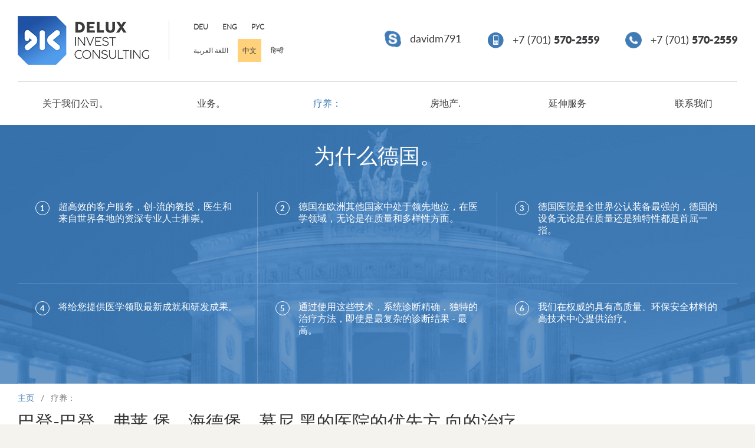

--- FILE ---
content_type: text/html; charset=UTF-8
request_url: http://ch.delux-ic.de/material/index/69?rubric_id=12
body_size: 7440
content:
<!DOCTYPE html>
<html lang="zh"
>
<head>
  <meta charset="utf-8" />
  <meta http-equiv="X-UA-Compatible" content="IE=Edge" />
  <meta name="viewport" content="width=device-width, initial-scale=1.0, maximum-scale=1.0, user-scalable=no">
  <title>胸部外科</title>
  <meta name="title" content="胸部外科">  
  <meta name="description" content="">
  <link rel="icon" href="/static/images/fawicon16x16.png">


            <link rel="stylesheet"
          href="/static/css/bootstrap.min.css?v=1559663676"/>
            <link rel="stylesheet"
          href="/static/css/jquery-ui.css?v=1559663676"/>
            <link rel="stylesheet"
          href="/static/css/jquery.jscrollpane.css?v=1559663676"/>
            <link rel="stylesheet"
          href="/static/css/content.min.css?v=1559663676"/>
            <link rel="stylesheet"
          href="/static/css/owl.carousel.css?v=1559663676"/>
            <link rel="stylesheet"
          href="/static/css/owl.theme.css?v=1559663676"/>
            <link rel="stylesheet"
          href="/static/css/slick.css?v=1559663676"/>
            <link rel="stylesheet"
          href="/static/css/fonts.css?v=1560849661"/>
            <link rel="stylesheet"
          href="/static/css/styles.css?v=1559663676"/>
            <link rel="stylesheet"
          href="/static/css/../fancybox/jquery.fancybox.css?v=1559663676"/>
        
    <link href="/static/build/img/favicon.ico" rel="shortcut icon" type="image/vnd.microsoft.icon">
    <script src="https://www.google.com/recaptcha/api.js"></script></head>
<body>
    <div class="overlay"></div>
  <div class="modals" id="responseModal">
    <a href="#" class="close-btn">
      <span class="glyphicon glyphicon-remove"></span>
    </a>
    <div class="form-wrapper">
      <br>
      <h2>您的短信已 发送！</h2>
    </div>
  </div>
  <div class="modals" id="cureResponseModal">
    <a href="#" class="close-btn">
      <span class="glyphicon glyphicon-remove"></span>
    </a>
    <div class="form-wrapper">
      <br>
      <h2>谢谢您发送 的短信，我 们经理很快 就给您打电 话</h2>
    </div>
  </div>
  <div class="modals" id="contactModal">
    <h5 class="modal-title"></h5>
    <a href="#" class="close-btn"><span class="glyphicon glyphicon-remove"></span></a>
    <div class="form-wrapper">
      <form class="feedback-form" action="/">
        <input class="required" type="text" id="contacts-name" name="name" 
          placeholder="全名">
        <input class="required" type="text" id="contacts-phone" name="phone" 
          placeholder="电话">
        <input class="required email" type="text" id="contacts-email" name="email" 
          placeholder="E-mail">
        <textarea class="required" id="contacts-msg" name="text" 
          placeholder="短信"></textarea>
        <input type="hidden" name="token" value="f9dadbe4ed08b3c0042cfa9b98a80f5e">
        <input type="hidden" name="rubric_id" value="12">
        <input type="hidden" name="user_id" value="0">
        <p class="error-msg">必须的处不 能留空</p>
        <button type="submit" id="contacts-send">发送</button>
      </form>
    </div>
  </div>
  <div class="modals" id="askModal">
    <h5 class="modal-title"></h5>
      <a href="#" class="close-btn"><span class="glyphicon glyphicon-remove"></span></a>
      <div class="form-wrapper">
        <form class="feedback-form" action="/">
            <input class="required" type="text" name="name" id="ask-name" 
              placeholder="全名">
            <input class="required" type="text" name="phone" id="ask-phone" 
              placeholder="电话">
            <input class="required email" type="text" name="email" id="ask-email" 
              placeholder="E-mail">
            <input class="required" type="text" name="subject" id="ask-subject" 
              placeholder="主题/行业">
            <textarea class="required" id="ask-msg" name="text" 
              placeholder="短信"></textarea>
            <input type="hidden" name="token" value="f9dadbe4ed08b3c0042cfa9b98a80f5e">
            <input type="hidden" name="rubric_id" value="12">
            <p class="error-msg">必须的处不 能留空</p>
            <button type="submit" id="ask-send">发送</button>
        </form>
      </div>
  </div>
  <div class="modals" id="cureModal">
    <a href="#" class="close-btn"><span class="glyphicon glyphicon-remove"></span></a>
    <div class="form-wrapper">
      <form class="cure-form" method="POST" action="/cure_list/send" enctype="multipart/form-data">
        <h5 style="margin-top: 25px;">挂号就诊</h5>
        <p>您的任何信 息是秘密的，分享不行</p>
        <input type="text" id="ask-name" class="required" name="name" 
          placeholder="全名">
        <input type="text" id="ask-name" class="required" name="name_lat" 
          placeholder="全名 (拉丁字母)">
        <input type="text" id="ask-name" class="required" name="birth_date" 
          placeholder="生日">
        <input type="text" id="ask-name" class="required" name="address" 
          placeholder="地址（街道 的名称和门 牌号数）">
        <input type="text" id="ask-name" class="required" name="city" 
          placeholder="城市（邮政 编码和城市）">
        <input type="text" id="ask-name" class="required" name="country" 
          placeholder="国家">
        <input type="text" id="ask-phone" class="required" name="phone" 
          placeholder="电话">
        <input type="text" id="ask-email" class="required email" name="email" 
          placeholder="E-mail">
        <h6>疾病的信息</h6>
        <textarea id="ask-msg" class="required" name="diagnose" 
          placeholder="诊断"></textarea>
        <textarea id="ask-msg" class="required" name="story" 
          placeholder="病短史"></textarea>
        <div class="row">
          <p>病史摘要有 没有<br>X光照片，计 算机断层成 像，核磁共 振成像?</p>
          <div class="radio-wrapper">
            <input type="radio" name="docs" class="radio" value="1" id="docs_yes"/>
            <label for="docs_yes"><span></span>有</label> 
            <input type="radio" name="docs" class="radio" value="0" id="docs_nope"/>
            <label for="docs_nope"><span></span>没有</label> 
          </div>
        </div>
        
        <input type="text" id="ask-email" name="docs_list"
          
            placeholder="如果《有》，请列举">
        <div class="row"><p>添加附件<br>
        (最大文件大 小为24MB。有法发送的 文件类型：: doc, docx, pdf, jpg, gif, png, zip, rar)</p></div>
        <label class="file_upload">
              <span class="button">请选择文件</span>
              <mark>没有选择的 文件</mark>
              <span class="error-caption error-size">文件大小是 过分的</span><br>
              <span class="error-caption error-type">无法发送的 文件类型</span>
              <input type="file" name="filemedia">
        </label>

                <div class="row form-row">
          <label title="reCaptcha" class="hasTip">reCaptcha</label>
          <div class="g-recaptcha" data-sitekey="6LcKzAoUAAAAAO6Gxmim-rKgu-S2ie08BYtsMPdP"></div>                  </div>

        <input type="hidden" name="token" value="f9dadbe4ed08b3c0042cfa9b98a80f5e">
        <p class="error-msg">必须的处不 能留空</p>
        <button type="submit" id="ask-send">发送</button>
      </form>
    </div>
  </div>

  <header>
    <div class="container">
      <div class="row">
        <div class="col logo"><a href="/"><img src="/static/images/logo.png"></a></div>
        <div class="col language row">
                                
            <a href="//delux-ic.de"
            
                        ><b>DEU</b></a>
    
                                              
            <a href="//en.delux-ic.de"
            
                        ><b>ENG</b></a>
    
                                              
            <a href="//ru.delux-ic.de"
            
                        ><b>РУС</b></a>
    
                          <div class="clearfix"></div>
                                              
            <a href="//ar.delux-ic.de"
            
                        >اللغة العربية‎‎</a>
    
                                              
            <a href="//ch.delux-ic.de"
            
                           class="active"
                        >中文</a>
    
                                              
            <a href="//in.delux-ic.de"
            
                        >हिन्दी</a>
    
                                          </div>
        <div class="col contacts row">
          <div class="item">
            <img src="/static/images/phone.png">
            +7 (701) <span>570-2559</span>          </div>
          <div class="item">
            <img src="/static/images/handy.png">
            +7 (701) <span>570-2559</span>          </div>
          <div class="item">
            <a href="skype:davidm791?chat">
              <img src="/static/images/skype.png">
              davidm791            </a>
          </div>
        </div>
      </div>
      <nav>
        <ul id="main-menu">
                                  <li>
              <a href="/page/show/10?rubric_id=10" 
                >关于我们公司。</a>
            </li>
                                  <li>
              <a href="/product?rubric_id=11" 
                >业务。</a>
            </li>
                                  <li>
              <a href="/material?rubric_id=12" 
                class="active">疗养：</a>
            </li>
                                  <li>
              <a href="/realty?rubric_id=13" 
                >房地产.</a>
            </li>
                                  <li>
              <a href="/service?rubric_id=15" 
                >延伸服务</a>
            </li>
                                  <li>
              <a href="/contacts?rubric_id=16" 
                >联系我们</a>
            </li>
                    <span style="width:100%;display:inline-block;"></span>
        </ul>
      </nav>
    </div>
  </header>
      <section id="cure">
    <div class="why-germany">
      <div class="container">
        <h3>为什么德国。</h3>
        <div class="block-wrapper">
          <a href="#" class="arrows scrollUp" data-ul="why-germany-content"><span class="glyphicon glyphicon-chevron-up"></span></a>
            <ul id="why-germany-content">
                                                    <li>
                        <div class="row">
                            <span>1</span>
                            <p>超高效的客户服务，创-流的教授，医生和来自世界各地的资深专业人士推崇。</p>
                        </div>
                    </li>
                                                                            <li>
                        <div class="row">
                            <span>2</span>
                            <p>德国在欧洲其他国家中处于领先地位，在医学领域，无论是在质量和多样性方面。</p>
                        </div>
                    </li>
                                              <div class="clearfix tablet"></div>
                                                                            <li>
                        <div class="row">
                            <span>3</span>
                            <p>德国医院是全世界公认装备最强的，德国的设备无论是在质量还是独特性都是首屈一指。</p>
                        </div>
                    </li>
                                              <div class="clearfix desktop"></div>
                                                                            <li>
                        <div class="row">
                            <span>4</span>
                            <p>将给您提供医学领取最新成就和研发成果。</p>
                        </div>
                    </li>
                                              <div class="clearfix tablet"></div>
                                                                            <li>
                        <div class="row">
                            <span>5</span>
                            <p>通过使用这些技术，系统诊断精确，独特的治疗方法，即使是最复杂的诊断结果 - 最高。</p>
                        </div>
                    </li>
                                                                            <li>
                        <div class="row">
                            <span>6</span>
                            <p>我们在权威的具有高质量、环保安全材料的高技术中心提供治疗。</p>
                        </div>
                    </li>
                                                                        <!-- <div class="clearfix tablet"></div> -->
            </ul>
          <a href="#" class="arrows scrollDown" data-ul="why-germany-content"><span class="glyphicon glyphicon-chevron-down"></span></a>
        </div>
      </div>
    </div>
    <div class="container">
      <div class="breadcrumbs">
        <a href="/">主页</a>
        <span class="separator">/</span>
        <span>疗养：</span>
      </div>
      <div class="content-wrapper">
        <h2>巴登-巴登、弗莱 堡、海德堡、慕尼 黑的医院的优先方 向的治疗</h2>
        <div class="articles second row">
          <div class="left-side">
            <div class="menu-list">
              <div class="scroll-pane">
                <ul>
                                      <li>
                                                                                          <a href="/material/index/71?rubric_id=12" 
                          class="single" 
                          data-modal="articleModal">
                            儿科和青少年医学中心                          </a>
                                            </li>
                                      <li>
                                                                                          <a href="/material/index/73?rubric_id=12" 
                          class="single" 
                          data-modal="articleModal">
                            儿童肿瘤和血液医院                          </a>
                                            </li>
                                      <li>
                                                                                          <a href="/material/index/43?rubric_id=12" 
                          class="single" 
                          data-modal="articleModal">
                            内分泌科。                          </a>
                                            </li>
                                      <li>
                                                                                          <a href="/material/index/60?rubric_id=12" 
                          class="single" 
                          data-modal="articleModal">
                            原子医学                          </a>
                                            </li>
                                      <li>
                                                                                          <a href="/material/index/58?rubric_id=12" 
                          class="single" 
                          data-modal="articleModal">
                            呼吸内科                          </a>
                                            </li>
                                      <li>
                                                                                          <a href="/material/index/44?rubric_id=12" 
                          class="single" 
                          data-modal="articleModal">
                            大学心脏中心弗赖堡 - 巴特克罗青根                          </a>
                                            </li>
                                      <li>
                                                                                          <a href="/material/index/41?rubric_id=12" 
                          class="single" 
                          data-modal="articleModal">
                            妇科                          </a>
                                            </li>
                                      <li>
                                                                                          <a href="/material/index/47?rubric_id=12" 
                          class="single" 
                          data-modal="articleModal">
                            小儿心脏病学。                          </a>
                                            </li>
                                      <li>
                                                                                          <a href="/material/index/45?rubric_id=12" 
                          class="single" 
                          data-modal="articleModal">
                            心学及血管学                          </a>
                                            </li>
                                      <li>
                                                                                          <a href="/material/index/46?rubric_id=12" 
                          class="single" 
                          data-modal="articleModal">
                            心血管外科.                          </a>
                                            </li>
                                      <li>
                                                                                          <a href="/material/index/59?rubric_id=12" 
                          class="single" 
                          data-modal="articleModal">
                            放射诊断                          </a>
                                            </li>
                                      <li>
                                                                                          <a href="/material/index/56?rubric_id=12" 
                          class="single" 
                          data-modal="articleModal">
                            整形外科及 手外科                          </a>
                                            </li>
                                      <li>
                                                                                          <a href="/material/index/52?rubric_id=12" 
                          class="single" 
                          data-modal="articleModal">
                            普外科和内脏外科                          </a>
                                            </li>
                                      <li>
                                                                                          <a href="/material/index/61?rubric_id=12" 
                          class="single" 
                          data-modal="articleModal">
                            核医学                          </a>
                                            </li>
                                      <li>
                                                                                          <a href="/material/index/70?rubric_id=12" 
                          class="single" 
                          data-modal="articleModal">
                            泌尿科                          </a>
                                            </li>
                                      <li>
                                                                                          <a href="/material/index/40?rubric_id=12" 
                          class="single" 
                          data-modal="articleModal">
                            消化科和肝脏学                          </a>
                                            </li>
                                      <li>
                                                                                          <a href="/material/index/64?rubric_id=12" 
                          class="sub sub-64">
                          牙科诊所                          <span class="glyphicon glyphicon-chevron-down"></span>
                        </a>
                        <div class="sub-menu" 
                                                    data-parent-id="64">
                          <ul>
                          
                                                        <li>
                              <a href="/material/index/65?rubric_id=12" 
                                class="single" 
                                data-modal="articleModal">
                                牙科及牙周病科                              </a>
                            </li>
                          
                                                        <li>
                              <a href="/material/index/66?rubric_id=12" 
                                class="single" 
                                data-modal="articleModal">
                                正畸                              </a>
                            </li>
                          
                                                        <li>
                              <a href="/material/index/67?rubric_id=12" 
                                class="single" 
                                data-modal="articleModal">
                                修复术                              </a>
                            </li>
                          
                                                        <li>
                              <a href="/material/index/68?rubric_id=12" 
                                class="single" 
                                data-modal="articleModal">
                                颌面外科                              </a>
                            </li>
                                                    </ul>
                        </div>
                                            </li>
                                      <li>
                                                                                          <a href="/material/index/42?rubric_id=12" 
                          class="single" 
                          data-modal="articleModal">
                            皮肤病学.                          </a>
                                            </li>
                                      <li>
                                                                                          <a href="/material/index/55?rubric_id=12" 
                          class="single" 
                          data-modal="articleModal">
                            眼科                          </a>
                                            </li>
                                      <li>
                                                                                          <a href="/material/index/54?rubric_id=12" 
                          class="single" 
                          data-modal="articleModal">
                            矫形术，外伤学和运动医学                          </a>
                                            </li>
                                      <li>
                                                                                          <a href="/material/index/49?rubric_id=12" 
                          class="single" 
                          data-modal="articleModal">
                            神经中心.                          </a>
                                            </li>
                                      <li>
                                                                                          <a href="/material/index/50?rubric_id=12" 
                          class="single" 
                          data-modal="articleModal">
                            神经内科及神经生理.                          </a>
                                            </li>
                                      <li>
                                                                                          <a href="/material/index/72?rubric_id=12" 
                          class="single" 
                          data-modal="articleModal">
                            神经小儿科及肌肉疾病医院                          </a>
                                            </li>
                                      <li>
                                                                                          <a href="/material/index/57?rubric_id=12" 
                          class="single" 
                          data-modal="articleModal">
                            精神科及心理疗法                          </a>
                                            </li>
                                      <li>
                                                                                          <a href="/material/index/48?rubric_id=12" 
                          class="single" 
                          data-modal="articleModal">
                            耳鼻喉科病。                          </a>
                                            </li>
                                      <li>
                                                                                          <a href="/material/index/51?rubric_id=12" 
                          class="single" 
                          data-modal="articleModal">
                            肾病学                          </a>
                                            </li>
                                      <li>
                                                                                          <a href="/material/index/53?rubric_id=12" 
                          class="single" 
                          data-modal="articleModal">
                            肿瘤科并 血液科                          </a>
                                            </li>
                                      <li>
                                                                                          <a href="/material/index/69?rubric_id=12" 
                          class="single open" 
                          data-modal="articleModal">
                            胸部外科                          </a>
                                            </li>
                                      <li>
                                                                                          <a href="/material/index/62?rubric_id=12" 
                          class="single" 
                          data-modal="articleModal">
                            风湿病学并 临床免疫学                          </a>
                                            </li>
                                  </ul>
              </div>
            </div>
          </div>
          <div class="right-side">
            <div class="content">
              <div class="content-modal article-modal" id="articleModal">
                <a href="#" class="close-btn"><span class="glyphicon glyphicon-remove"></span></a>
                <div class="text">
                                  
                                      <img src="/images/w/norm/916/aed0b437039553b5afb7f5bc8bd7ad5f.jpg">
                                    <div class="scroll-pane">
                    <div class="row">
                      <div class="left-side">
                        <h1>胸部外科</h1>
                        肺癌和不同恶性疾病的周助治疗，其中包括肺转移和间皮瘤。所有手术室配备最先进的医疗设，包括激光设备其允许进行最复杂的手术。同肺科医生，心脏血管外科医生和肿瘤科医师在一起为每位患者制定个体化治疗方法。
                      </div>
                      <div class="right-side">
                      <span style="
                          font-size: 18px;
                          line-height: 35px;
                          color: #1c1c1d;
                          font-family: 'LatoBold';
                      ">服务范围</span>

                        
	肺部疾病诊断
	支气管镜检查
	胸腔镜检查
	肺癌:根本切除及简便的手术
	肺转移瘤切除术
	激光外科手术
	肺移植
	微创胸部外科手术
	支气管的稳定
	热方法：激光治疗，凝结，冷冻疗法
	肺气肿
	小儿胸外科
	胸腔积液
	胸膜间皮瘤
	气胸
	双手和腋下多汗
	胸腺瘤和肌无力
	漏斗胸


                      </div>
                    </div>
                  </div>
                                  
                </div>
              </div>
              
            </div>
          </div>
          <div class="clearfix"></div>
          <div class="offer-wrapper">
            <h3><span>当前的建议</span></h3>
            <div class="owl-offer-wrapper">
              <div class="owl-offer" id="offer-slider">

                                <div>
                    <a href="/service?rubric_id=15">
                        <div>
                            <span class="glyphicon glyphicon-download-alt"></span>
                        </div>
                        <div>
                          游览和购物旅行                          <p class="additional-info">
	游览：巴登-巴登和 巴登-巴登的四郊， 卡尔斯鲁厄，斯特 拉斯堡，普福尔茨 海姆，黑森林，海 德堡，曼海姆，弗 莱堡等
	个别、专属购物（ 巴登-巴登，巴塞尔 ，斯特拉斯堡，斯 图加特，麦琴根...</p>                        </div>
                    </a>
                </div>
                                <div>
                    <a href="/service?rubric_id=15">
                        <div>
                            <span class="glyphicon glyphicon-download-alt"></span>
                        </div>
                        <div>
                          在南德国的网球俱乐部举  行学习练习集会  (practice camps)                          <p class="additional-info">
	我们帮您举办任何 体育活动，训练， 体育队集会
	对职业、业余网球 俱乐部，业余、职 业运动员，也对别 的运动项目的运动 员（足球、篮球、 排球、手球队和高 尔夫球的爱好者） 我们邀请举行运动...</p>                        </div>
                    </a>
                </div>
                                <div>
                    <a href="/service?rubric_id=15">
                        <div>
                            <span class="glyphicon glyphicon-download-alt"></span>
                        </div>
                        <div>
                          买各种的运输工具和设备                          <p class="additional-info">
	轿车
	摩托车
	商用车
	快艇和游艇
	商务喷射机
	各种工业的设备

</p>                        </div>
                    </a>
                </div>
                                <div>
                    <a href="/service?rubric_id=15">
                        <div>
                            <span class="glyphicon glyphicon-download-alt"></span>
                        </div>
                        <div>
                          会计、管理核算                          <p class="additional-info">
	办理会计核算，规 定工资
	在最合适的条件下 雇用职工的咨询
	编制岁计
	编制平衡表的咨询
	生产经济分析

...</p>                        </div>
                    </a>
                </div>
                                <div>
                    <a href="/service?rubric_id=15">
                        <div>
                            <span class="glyphicon glyphicon-download-alt"></span>
                        </div>
                        <div>
                          纳税咨询                          <p class="additional-info">
	对公司和个人写各 种的纳税申报
	国家、国际税法的 咨询（ 征税）
	在征税优化下，变 化经营活动的形式 和结构
	制订最合适的公司 纳税的模式
	在跟财政机关、社 会基金会联系下， 保...</p>                        </div>
                    </a>
                </div>
                                <div>
                    <a href="/service?rubric_id=15">
                        <div>
                            <span class="glyphicon glyphicon-download-alt"></span>
                        </div>
                        <div>
                          经济咨询                          <p class="additional-info">
	战略、作业计划
	管控和营销
	公司的财政经济评 价
	融资计划的优化
	交易咨询
	公司的生产经济分 析
	在跟银行进行谈判 下，参加和支持
	公司部门的优化

...</p>                        </div>
                    </a>
                </div>
                                <div>
                    <a href="/service?rubric_id=15">
                        <div>
                            <span class="glyphicon glyphicon-download-alt"></span>
                        </div>
                        <div>
                          成立公司的咨询                          <p class="additional-info">
	在德国内注册公司 的支持
	选择最合适代表的 法律形式的咨询
	拨款方法
	国家补贴
	制订商业计划
	吸收银行贷款的支 持

...</p>                        </div>
                    </a>
                </div>
                                <div>
                    <a href="/service?rubric_id=15">
                        <div>
                            <span class="glyphicon glyphicon-download-alt"></span>
                        </div>
                        <div>
                          重要人物服务                          <p class="additional-info">
	在飞机场迎接
	保镖
	各等级的高度装甲 汽车
	专属轿车服务（迈 巴赫，劳斯莱斯， 宾利）
	租或买专属汽车（ 兰博基尼，阿斯顿&middot; 马丁，法拉利，宾 利，保时捷）
	私...</p>                        </div>
                    </a>
                </div>
                              </div>
              <div class="offer-arrows prev-offer"><span class="glyphicon glyphicon-chevron-left"></span></div>
              <div class="offer-arrows next-offer"><span class="glyphicon glyphicon-chevron-right"></span></div>
            </div>
            <a href="#" class="ask-question openModal" data-modal="cureModal">联系我们</a>
          </div>
        </div>
      </div>
      
    </div>
  </section>  <footer>
    <div class="container">
      <div class="row">
        <div class="col address-wrapper row">
          <div class="address">Altenburger Allee 30<br>77656 Offenburg</div>
          <a href="mailto:info.smartrental@gmail.com" class="link mailto">
            <img src="/static/images/mail.png">
            info.smartrental@gmail.com          </a>
        </div>
        <div class="col contacts row">
          <div class="item">
            <img src="/static/images/handy-footer.png">
            +7 (701) <span>570-2559</span>          </div>
          <div class="item">
            <img src="/static/images/phone.png">
            +7 (701) <span>570-2559</span>          </div>
          <div class="item">
            <a href="skype:davidm791?chat">
              <img src="/static/images/skype.png">
              davidm791            </a>
          </div>
        </div>
      </div>
      <div class="madeby">&copy; 2026, 产 <a href="http://4design.kz/" target="_blank">4Desing</a></div>
    </div>
  </footer>

  
        <script src="/static/js/modernizr.custom.js"></script>
        <script src="/static/js/jquery.min.js"></script>
        <script src="/static/js/bootstrap.min.js"></script>
        <script src="/static/js/../fancybox/jquery.fancybox.js?v=2.1.5"></script>
        <script src="/static/js/owl.carousel.min.js"></script>
        <script src="/static/js/slick.min.js"></script>
        <script src="/static/js/jquery.jscrollpane.min.js"></script>
        <script src="/static/js/jquery.mousewheel.js"></script>
        <script src="/static/js/jquery-ui.min.js"></script>
        <script src="/static/js/main.js"></script>
        <script src="/static/js/ajax.js"></script>
          <script src="/static/fancybox/jquery.fancybox.js"></script>
  </body>
</html>

--- FILE ---
content_type: text/html; charset=utf-8
request_url: https://www.google.com/recaptcha/api2/anchor?ar=1&k=6LcKzAoUAAAAAO6Gxmim-rKgu-S2ie08BYtsMPdP&co=aHR0cDovL2NoLmRlbHV4LWljLmRlOjgw&hl=en&v=PoyoqOPhxBO7pBk68S4YbpHZ&size=normal&anchor-ms=20000&execute-ms=30000&cb=uypzkfp9qdrh
body_size: 49373
content:
<!DOCTYPE HTML><html dir="ltr" lang="en"><head><meta http-equiv="Content-Type" content="text/html; charset=UTF-8">
<meta http-equiv="X-UA-Compatible" content="IE=edge">
<title>reCAPTCHA</title>
<style type="text/css">
/* cyrillic-ext */
@font-face {
  font-family: 'Roboto';
  font-style: normal;
  font-weight: 400;
  font-stretch: 100%;
  src: url(//fonts.gstatic.com/s/roboto/v48/KFO7CnqEu92Fr1ME7kSn66aGLdTylUAMa3GUBHMdazTgWw.woff2) format('woff2');
  unicode-range: U+0460-052F, U+1C80-1C8A, U+20B4, U+2DE0-2DFF, U+A640-A69F, U+FE2E-FE2F;
}
/* cyrillic */
@font-face {
  font-family: 'Roboto';
  font-style: normal;
  font-weight: 400;
  font-stretch: 100%;
  src: url(//fonts.gstatic.com/s/roboto/v48/KFO7CnqEu92Fr1ME7kSn66aGLdTylUAMa3iUBHMdazTgWw.woff2) format('woff2');
  unicode-range: U+0301, U+0400-045F, U+0490-0491, U+04B0-04B1, U+2116;
}
/* greek-ext */
@font-face {
  font-family: 'Roboto';
  font-style: normal;
  font-weight: 400;
  font-stretch: 100%;
  src: url(//fonts.gstatic.com/s/roboto/v48/KFO7CnqEu92Fr1ME7kSn66aGLdTylUAMa3CUBHMdazTgWw.woff2) format('woff2');
  unicode-range: U+1F00-1FFF;
}
/* greek */
@font-face {
  font-family: 'Roboto';
  font-style: normal;
  font-weight: 400;
  font-stretch: 100%;
  src: url(//fonts.gstatic.com/s/roboto/v48/KFO7CnqEu92Fr1ME7kSn66aGLdTylUAMa3-UBHMdazTgWw.woff2) format('woff2');
  unicode-range: U+0370-0377, U+037A-037F, U+0384-038A, U+038C, U+038E-03A1, U+03A3-03FF;
}
/* math */
@font-face {
  font-family: 'Roboto';
  font-style: normal;
  font-weight: 400;
  font-stretch: 100%;
  src: url(//fonts.gstatic.com/s/roboto/v48/KFO7CnqEu92Fr1ME7kSn66aGLdTylUAMawCUBHMdazTgWw.woff2) format('woff2');
  unicode-range: U+0302-0303, U+0305, U+0307-0308, U+0310, U+0312, U+0315, U+031A, U+0326-0327, U+032C, U+032F-0330, U+0332-0333, U+0338, U+033A, U+0346, U+034D, U+0391-03A1, U+03A3-03A9, U+03B1-03C9, U+03D1, U+03D5-03D6, U+03F0-03F1, U+03F4-03F5, U+2016-2017, U+2034-2038, U+203C, U+2040, U+2043, U+2047, U+2050, U+2057, U+205F, U+2070-2071, U+2074-208E, U+2090-209C, U+20D0-20DC, U+20E1, U+20E5-20EF, U+2100-2112, U+2114-2115, U+2117-2121, U+2123-214F, U+2190, U+2192, U+2194-21AE, U+21B0-21E5, U+21F1-21F2, U+21F4-2211, U+2213-2214, U+2216-22FF, U+2308-230B, U+2310, U+2319, U+231C-2321, U+2336-237A, U+237C, U+2395, U+239B-23B7, U+23D0, U+23DC-23E1, U+2474-2475, U+25AF, U+25B3, U+25B7, U+25BD, U+25C1, U+25CA, U+25CC, U+25FB, U+266D-266F, U+27C0-27FF, U+2900-2AFF, U+2B0E-2B11, U+2B30-2B4C, U+2BFE, U+3030, U+FF5B, U+FF5D, U+1D400-1D7FF, U+1EE00-1EEFF;
}
/* symbols */
@font-face {
  font-family: 'Roboto';
  font-style: normal;
  font-weight: 400;
  font-stretch: 100%;
  src: url(//fonts.gstatic.com/s/roboto/v48/KFO7CnqEu92Fr1ME7kSn66aGLdTylUAMaxKUBHMdazTgWw.woff2) format('woff2');
  unicode-range: U+0001-000C, U+000E-001F, U+007F-009F, U+20DD-20E0, U+20E2-20E4, U+2150-218F, U+2190, U+2192, U+2194-2199, U+21AF, U+21E6-21F0, U+21F3, U+2218-2219, U+2299, U+22C4-22C6, U+2300-243F, U+2440-244A, U+2460-24FF, U+25A0-27BF, U+2800-28FF, U+2921-2922, U+2981, U+29BF, U+29EB, U+2B00-2BFF, U+4DC0-4DFF, U+FFF9-FFFB, U+10140-1018E, U+10190-1019C, U+101A0, U+101D0-101FD, U+102E0-102FB, U+10E60-10E7E, U+1D2C0-1D2D3, U+1D2E0-1D37F, U+1F000-1F0FF, U+1F100-1F1AD, U+1F1E6-1F1FF, U+1F30D-1F30F, U+1F315, U+1F31C, U+1F31E, U+1F320-1F32C, U+1F336, U+1F378, U+1F37D, U+1F382, U+1F393-1F39F, U+1F3A7-1F3A8, U+1F3AC-1F3AF, U+1F3C2, U+1F3C4-1F3C6, U+1F3CA-1F3CE, U+1F3D4-1F3E0, U+1F3ED, U+1F3F1-1F3F3, U+1F3F5-1F3F7, U+1F408, U+1F415, U+1F41F, U+1F426, U+1F43F, U+1F441-1F442, U+1F444, U+1F446-1F449, U+1F44C-1F44E, U+1F453, U+1F46A, U+1F47D, U+1F4A3, U+1F4B0, U+1F4B3, U+1F4B9, U+1F4BB, U+1F4BF, U+1F4C8-1F4CB, U+1F4D6, U+1F4DA, U+1F4DF, U+1F4E3-1F4E6, U+1F4EA-1F4ED, U+1F4F7, U+1F4F9-1F4FB, U+1F4FD-1F4FE, U+1F503, U+1F507-1F50B, U+1F50D, U+1F512-1F513, U+1F53E-1F54A, U+1F54F-1F5FA, U+1F610, U+1F650-1F67F, U+1F687, U+1F68D, U+1F691, U+1F694, U+1F698, U+1F6AD, U+1F6B2, U+1F6B9-1F6BA, U+1F6BC, U+1F6C6-1F6CF, U+1F6D3-1F6D7, U+1F6E0-1F6EA, U+1F6F0-1F6F3, U+1F6F7-1F6FC, U+1F700-1F7FF, U+1F800-1F80B, U+1F810-1F847, U+1F850-1F859, U+1F860-1F887, U+1F890-1F8AD, U+1F8B0-1F8BB, U+1F8C0-1F8C1, U+1F900-1F90B, U+1F93B, U+1F946, U+1F984, U+1F996, U+1F9E9, U+1FA00-1FA6F, U+1FA70-1FA7C, U+1FA80-1FA89, U+1FA8F-1FAC6, U+1FACE-1FADC, U+1FADF-1FAE9, U+1FAF0-1FAF8, U+1FB00-1FBFF;
}
/* vietnamese */
@font-face {
  font-family: 'Roboto';
  font-style: normal;
  font-weight: 400;
  font-stretch: 100%;
  src: url(//fonts.gstatic.com/s/roboto/v48/KFO7CnqEu92Fr1ME7kSn66aGLdTylUAMa3OUBHMdazTgWw.woff2) format('woff2');
  unicode-range: U+0102-0103, U+0110-0111, U+0128-0129, U+0168-0169, U+01A0-01A1, U+01AF-01B0, U+0300-0301, U+0303-0304, U+0308-0309, U+0323, U+0329, U+1EA0-1EF9, U+20AB;
}
/* latin-ext */
@font-face {
  font-family: 'Roboto';
  font-style: normal;
  font-weight: 400;
  font-stretch: 100%;
  src: url(//fonts.gstatic.com/s/roboto/v48/KFO7CnqEu92Fr1ME7kSn66aGLdTylUAMa3KUBHMdazTgWw.woff2) format('woff2');
  unicode-range: U+0100-02BA, U+02BD-02C5, U+02C7-02CC, U+02CE-02D7, U+02DD-02FF, U+0304, U+0308, U+0329, U+1D00-1DBF, U+1E00-1E9F, U+1EF2-1EFF, U+2020, U+20A0-20AB, U+20AD-20C0, U+2113, U+2C60-2C7F, U+A720-A7FF;
}
/* latin */
@font-face {
  font-family: 'Roboto';
  font-style: normal;
  font-weight: 400;
  font-stretch: 100%;
  src: url(//fonts.gstatic.com/s/roboto/v48/KFO7CnqEu92Fr1ME7kSn66aGLdTylUAMa3yUBHMdazQ.woff2) format('woff2');
  unicode-range: U+0000-00FF, U+0131, U+0152-0153, U+02BB-02BC, U+02C6, U+02DA, U+02DC, U+0304, U+0308, U+0329, U+2000-206F, U+20AC, U+2122, U+2191, U+2193, U+2212, U+2215, U+FEFF, U+FFFD;
}
/* cyrillic-ext */
@font-face {
  font-family: 'Roboto';
  font-style: normal;
  font-weight: 500;
  font-stretch: 100%;
  src: url(//fonts.gstatic.com/s/roboto/v48/KFO7CnqEu92Fr1ME7kSn66aGLdTylUAMa3GUBHMdazTgWw.woff2) format('woff2');
  unicode-range: U+0460-052F, U+1C80-1C8A, U+20B4, U+2DE0-2DFF, U+A640-A69F, U+FE2E-FE2F;
}
/* cyrillic */
@font-face {
  font-family: 'Roboto';
  font-style: normal;
  font-weight: 500;
  font-stretch: 100%;
  src: url(//fonts.gstatic.com/s/roboto/v48/KFO7CnqEu92Fr1ME7kSn66aGLdTylUAMa3iUBHMdazTgWw.woff2) format('woff2');
  unicode-range: U+0301, U+0400-045F, U+0490-0491, U+04B0-04B1, U+2116;
}
/* greek-ext */
@font-face {
  font-family: 'Roboto';
  font-style: normal;
  font-weight: 500;
  font-stretch: 100%;
  src: url(//fonts.gstatic.com/s/roboto/v48/KFO7CnqEu92Fr1ME7kSn66aGLdTylUAMa3CUBHMdazTgWw.woff2) format('woff2');
  unicode-range: U+1F00-1FFF;
}
/* greek */
@font-face {
  font-family: 'Roboto';
  font-style: normal;
  font-weight: 500;
  font-stretch: 100%;
  src: url(//fonts.gstatic.com/s/roboto/v48/KFO7CnqEu92Fr1ME7kSn66aGLdTylUAMa3-UBHMdazTgWw.woff2) format('woff2');
  unicode-range: U+0370-0377, U+037A-037F, U+0384-038A, U+038C, U+038E-03A1, U+03A3-03FF;
}
/* math */
@font-face {
  font-family: 'Roboto';
  font-style: normal;
  font-weight: 500;
  font-stretch: 100%;
  src: url(//fonts.gstatic.com/s/roboto/v48/KFO7CnqEu92Fr1ME7kSn66aGLdTylUAMawCUBHMdazTgWw.woff2) format('woff2');
  unicode-range: U+0302-0303, U+0305, U+0307-0308, U+0310, U+0312, U+0315, U+031A, U+0326-0327, U+032C, U+032F-0330, U+0332-0333, U+0338, U+033A, U+0346, U+034D, U+0391-03A1, U+03A3-03A9, U+03B1-03C9, U+03D1, U+03D5-03D6, U+03F0-03F1, U+03F4-03F5, U+2016-2017, U+2034-2038, U+203C, U+2040, U+2043, U+2047, U+2050, U+2057, U+205F, U+2070-2071, U+2074-208E, U+2090-209C, U+20D0-20DC, U+20E1, U+20E5-20EF, U+2100-2112, U+2114-2115, U+2117-2121, U+2123-214F, U+2190, U+2192, U+2194-21AE, U+21B0-21E5, U+21F1-21F2, U+21F4-2211, U+2213-2214, U+2216-22FF, U+2308-230B, U+2310, U+2319, U+231C-2321, U+2336-237A, U+237C, U+2395, U+239B-23B7, U+23D0, U+23DC-23E1, U+2474-2475, U+25AF, U+25B3, U+25B7, U+25BD, U+25C1, U+25CA, U+25CC, U+25FB, U+266D-266F, U+27C0-27FF, U+2900-2AFF, U+2B0E-2B11, U+2B30-2B4C, U+2BFE, U+3030, U+FF5B, U+FF5D, U+1D400-1D7FF, U+1EE00-1EEFF;
}
/* symbols */
@font-face {
  font-family: 'Roboto';
  font-style: normal;
  font-weight: 500;
  font-stretch: 100%;
  src: url(//fonts.gstatic.com/s/roboto/v48/KFO7CnqEu92Fr1ME7kSn66aGLdTylUAMaxKUBHMdazTgWw.woff2) format('woff2');
  unicode-range: U+0001-000C, U+000E-001F, U+007F-009F, U+20DD-20E0, U+20E2-20E4, U+2150-218F, U+2190, U+2192, U+2194-2199, U+21AF, U+21E6-21F0, U+21F3, U+2218-2219, U+2299, U+22C4-22C6, U+2300-243F, U+2440-244A, U+2460-24FF, U+25A0-27BF, U+2800-28FF, U+2921-2922, U+2981, U+29BF, U+29EB, U+2B00-2BFF, U+4DC0-4DFF, U+FFF9-FFFB, U+10140-1018E, U+10190-1019C, U+101A0, U+101D0-101FD, U+102E0-102FB, U+10E60-10E7E, U+1D2C0-1D2D3, U+1D2E0-1D37F, U+1F000-1F0FF, U+1F100-1F1AD, U+1F1E6-1F1FF, U+1F30D-1F30F, U+1F315, U+1F31C, U+1F31E, U+1F320-1F32C, U+1F336, U+1F378, U+1F37D, U+1F382, U+1F393-1F39F, U+1F3A7-1F3A8, U+1F3AC-1F3AF, U+1F3C2, U+1F3C4-1F3C6, U+1F3CA-1F3CE, U+1F3D4-1F3E0, U+1F3ED, U+1F3F1-1F3F3, U+1F3F5-1F3F7, U+1F408, U+1F415, U+1F41F, U+1F426, U+1F43F, U+1F441-1F442, U+1F444, U+1F446-1F449, U+1F44C-1F44E, U+1F453, U+1F46A, U+1F47D, U+1F4A3, U+1F4B0, U+1F4B3, U+1F4B9, U+1F4BB, U+1F4BF, U+1F4C8-1F4CB, U+1F4D6, U+1F4DA, U+1F4DF, U+1F4E3-1F4E6, U+1F4EA-1F4ED, U+1F4F7, U+1F4F9-1F4FB, U+1F4FD-1F4FE, U+1F503, U+1F507-1F50B, U+1F50D, U+1F512-1F513, U+1F53E-1F54A, U+1F54F-1F5FA, U+1F610, U+1F650-1F67F, U+1F687, U+1F68D, U+1F691, U+1F694, U+1F698, U+1F6AD, U+1F6B2, U+1F6B9-1F6BA, U+1F6BC, U+1F6C6-1F6CF, U+1F6D3-1F6D7, U+1F6E0-1F6EA, U+1F6F0-1F6F3, U+1F6F7-1F6FC, U+1F700-1F7FF, U+1F800-1F80B, U+1F810-1F847, U+1F850-1F859, U+1F860-1F887, U+1F890-1F8AD, U+1F8B0-1F8BB, U+1F8C0-1F8C1, U+1F900-1F90B, U+1F93B, U+1F946, U+1F984, U+1F996, U+1F9E9, U+1FA00-1FA6F, U+1FA70-1FA7C, U+1FA80-1FA89, U+1FA8F-1FAC6, U+1FACE-1FADC, U+1FADF-1FAE9, U+1FAF0-1FAF8, U+1FB00-1FBFF;
}
/* vietnamese */
@font-face {
  font-family: 'Roboto';
  font-style: normal;
  font-weight: 500;
  font-stretch: 100%;
  src: url(//fonts.gstatic.com/s/roboto/v48/KFO7CnqEu92Fr1ME7kSn66aGLdTylUAMa3OUBHMdazTgWw.woff2) format('woff2');
  unicode-range: U+0102-0103, U+0110-0111, U+0128-0129, U+0168-0169, U+01A0-01A1, U+01AF-01B0, U+0300-0301, U+0303-0304, U+0308-0309, U+0323, U+0329, U+1EA0-1EF9, U+20AB;
}
/* latin-ext */
@font-face {
  font-family: 'Roboto';
  font-style: normal;
  font-weight: 500;
  font-stretch: 100%;
  src: url(//fonts.gstatic.com/s/roboto/v48/KFO7CnqEu92Fr1ME7kSn66aGLdTylUAMa3KUBHMdazTgWw.woff2) format('woff2');
  unicode-range: U+0100-02BA, U+02BD-02C5, U+02C7-02CC, U+02CE-02D7, U+02DD-02FF, U+0304, U+0308, U+0329, U+1D00-1DBF, U+1E00-1E9F, U+1EF2-1EFF, U+2020, U+20A0-20AB, U+20AD-20C0, U+2113, U+2C60-2C7F, U+A720-A7FF;
}
/* latin */
@font-face {
  font-family: 'Roboto';
  font-style: normal;
  font-weight: 500;
  font-stretch: 100%;
  src: url(//fonts.gstatic.com/s/roboto/v48/KFO7CnqEu92Fr1ME7kSn66aGLdTylUAMa3yUBHMdazQ.woff2) format('woff2');
  unicode-range: U+0000-00FF, U+0131, U+0152-0153, U+02BB-02BC, U+02C6, U+02DA, U+02DC, U+0304, U+0308, U+0329, U+2000-206F, U+20AC, U+2122, U+2191, U+2193, U+2212, U+2215, U+FEFF, U+FFFD;
}
/* cyrillic-ext */
@font-face {
  font-family: 'Roboto';
  font-style: normal;
  font-weight: 900;
  font-stretch: 100%;
  src: url(//fonts.gstatic.com/s/roboto/v48/KFO7CnqEu92Fr1ME7kSn66aGLdTylUAMa3GUBHMdazTgWw.woff2) format('woff2');
  unicode-range: U+0460-052F, U+1C80-1C8A, U+20B4, U+2DE0-2DFF, U+A640-A69F, U+FE2E-FE2F;
}
/* cyrillic */
@font-face {
  font-family: 'Roboto';
  font-style: normal;
  font-weight: 900;
  font-stretch: 100%;
  src: url(//fonts.gstatic.com/s/roboto/v48/KFO7CnqEu92Fr1ME7kSn66aGLdTylUAMa3iUBHMdazTgWw.woff2) format('woff2');
  unicode-range: U+0301, U+0400-045F, U+0490-0491, U+04B0-04B1, U+2116;
}
/* greek-ext */
@font-face {
  font-family: 'Roboto';
  font-style: normal;
  font-weight: 900;
  font-stretch: 100%;
  src: url(//fonts.gstatic.com/s/roboto/v48/KFO7CnqEu92Fr1ME7kSn66aGLdTylUAMa3CUBHMdazTgWw.woff2) format('woff2');
  unicode-range: U+1F00-1FFF;
}
/* greek */
@font-face {
  font-family: 'Roboto';
  font-style: normal;
  font-weight: 900;
  font-stretch: 100%;
  src: url(//fonts.gstatic.com/s/roboto/v48/KFO7CnqEu92Fr1ME7kSn66aGLdTylUAMa3-UBHMdazTgWw.woff2) format('woff2');
  unicode-range: U+0370-0377, U+037A-037F, U+0384-038A, U+038C, U+038E-03A1, U+03A3-03FF;
}
/* math */
@font-face {
  font-family: 'Roboto';
  font-style: normal;
  font-weight: 900;
  font-stretch: 100%;
  src: url(//fonts.gstatic.com/s/roboto/v48/KFO7CnqEu92Fr1ME7kSn66aGLdTylUAMawCUBHMdazTgWw.woff2) format('woff2');
  unicode-range: U+0302-0303, U+0305, U+0307-0308, U+0310, U+0312, U+0315, U+031A, U+0326-0327, U+032C, U+032F-0330, U+0332-0333, U+0338, U+033A, U+0346, U+034D, U+0391-03A1, U+03A3-03A9, U+03B1-03C9, U+03D1, U+03D5-03D6, U+03F0-03F1, U+03F4-03F5, U+2016-2017, U+2034-2038, U+203C, U+2040, U+2043, U+2047, U+2050, U+2057, U+205F, U+2070-2071, U+2074-208E, U+2090-209C, U+20D0-20DC, U+20E1, U+20E5-20EF, U+2100-2112, U+2114-2115, U+2117-2121, U+2123-214F, U+2190, U+2192, U+2194-21AE, U+21B0-21E5, U+21F1-21F2, U+21F4-2211, U+2213-2214, U+2216-22FF, U+2308-230B, U+2310, U+2319, U+231C-2321, U+2336-237A, U+237C, U+2395, U+239B-23B7, U+23D0, U+23DC-23E1, U+2474-2475, U+25AF, U+25B3, U+25B7, U+25BD, U+25C1, U+25CA, U+25CC, U+25FB, U+266D-266F, U+27C0-27FF, U+2900-2AFF, U+2B0E-2B11, U+2B30-2B4C, U+2BFE, U+3030, U+FF5B, U+FF5D, U+1D400-1D7FF, U+1EE00-1EEFF;
}
/* symbols */
@font-face {
  font-family: 'Roboto';
  font-style: normal;
  font-weight: 900;
  font-stretch: 100%;
  src: url(//fonts.gstatic.com/s/roboto/v48/KFO7CnqEu92Fr1ME7kSn66aGLdTylUAMaxKUBHMdazTgWw.woff2) format('woff2');
  unicode-range: U+0001-000C, U+000E-001F, U+007F-009F, U+20DD-20E0, U+20E2-20E4, U+2150-218F, U+2190, U+2192, U+2194-2199, U+21AF, U+21E6-21F0, U+21F3, U+2218-2219, U+2299, U+22C4-22C6, U+2300-243F, U+2440-244A, U+2460-24FF, U+25A0-27BF, U+2800-28FF, U+2921-2922, U+2981, U+29BF, U+29EB, U+2B00-2BFF, U+4DC0-4DFF, U+FFF9-FFFB, U+10140-1018E, U+10190-1019C, U+101A0, U+101D0-101FD, U+102E0-102FB, U+10E60-10E7E, U+1D2C0-1D2D3, U+1D2E0-1D37F, U+1F000-1F0FF, U+1F100-1F1AD, U+1F1E6-1F1FF, U+1F30D-1F30F, U+1F315, U+1F31C, U+1F31E, U+1F320-1F32C, U+1F336, U+1F378, U+1F37D, U+1F382, U+1F393-1F39F, U+1F3A7-1F3A8, U+1F3AC-1F3AF, U+1F3C2, U+1F3C4-1F3C6, U+1F3CA-1F3CE, U+1F3D4-1F3E0, U+1F3ED, U+1F3F1-1F3F3, U+1F3F5-1F3F7, U+1F408, U+1F415, U+1F41F, U+1F426, U+1F43F, U+1F441-1F442, U+1F444, U+1F446-1F449, U+1F44C-1F44E, U+1F453, U+1F46A, U+1F47D, U+1F4A3, U+1F4B0, U+1F4B3, U+1F4B9, U+1F4BB, U+1F4BF, U+1F4C8-1F4CB, U+1F4D6, U+1F4DA, U+1F4DF, U+1F4E3-1F4E6, U+1F4EA-1F4ED, U+1F4F7, U+1F4F9-1F4FB, U+1F4FD-1F4FE, U+1F503, U+1F507-1F50B, U+1F50D, U+1F512-1F513, U+1F53E-1F54A, U+1F54F-1F5FA, U+1F610, U+1F650-1F67F, U+1F687, U+1F68D, U+1F691, U+1F694, U+1F698, U+1F6AD, U+1F6B2, U+1F6B9-1F6BA, U+1F6BC, U+1F6C6-1F6CF, U+1F6D3-1F6D7, U+1F6E0-1F6EA, U+1F6F0-1F6F3, U+1F6F7-1F6FC, U+1F700-1F7FF, U+1F800-1F80B, U+1F810-1F847, U+1F850-1F859, U+1F860-1F887, U+1F890-1F8AD, U+1F8B0-1F8BB, U+1F8C0-1F8C1, U+1F900-1F90B, U+1F93B, U+1F946, U+1F984, U+1F996, U+1F9E9, U+1FA00-1FA6F, U+1FA70-1FA7C, U+1FA80-1FA89, U+1FA8F-1FAC6, U+1FACE-1FADC, U+1FADF-1FAE9, U+1FAF0-1FAF8, U+1FB00-1FBFF;
}
/* vietnamese */
@font-face {
  font-family: 'Roboto';
  font-style: normal;
  font-weight: 900;
  font-stretch: 100%;
  src: url(//fonts.gstatic.com/s/roboto/v48/KFO7CnqEu92Fr1ME7kSn66aGLdTylUAMa3OUBHMdazTgWw.woff2) format('woff2');
  unicode-range: U+0102-0103, U+0110-0111, U+0128-0129, U+0168-0169, U+01A0-01A1, U+01AF-01B0, U+0300-0301, U+0303-0304, U+0308-0309, U+0323, U+0329, U+1EA0-1EF9, U+20AB;
}
/* latin-ext */
@font-face {
  font-family: 'Roboto';
  font-style: normal;
  font-weight: 900;
  font-stretch: 100%;
  src: url(//fonts.gstatic.com/s/roboto/v48/KFO7CnqEu92Fr1ME7kSn66aGLdTylUAMa3KUBHMdazTgWw.woff2) format('woff2');
  unicode-range: U+0100-02BA, U+02BD-02C5, U+02C7-02CC, U+02CE-02D7, U+02DD-02FF, U+0304, U+0308, U+0329, U+1D00-1DBF, U+1E00-1E9F, U+1EF2-1EFF, U+2020, U+20A0-20AB, U+20AD-20C0, U+2113, U+2C60-2C7F, U+A720-A7FF;
}
/* latin */
@font-face {
  font-family: 'Roboto';
  font-style: normal;
  font-weight: 900;
  font-stretch: 100%;
  src: url(//fonts.gstatic.com/s/roboto/v48/KFO7CnqEu92Fr1ME7kSn66aGLdTylUAMa3yUBHMdazQ.woff2) format('woff2');
  unicode-range: U+0000-00FF, U+0131, U+0152-0153, U+02BB-02BC, U+02C6, U+02DA, U+02DC, U+0304, U+0308, U+0329, U+2000-206F, U+20AC, U+2122, U+2191, U+2193, U+2212, U+2215, U+FEFF, U+FFFD;
}

</style>
<link rel="stylesheet" type="text/css" href="https://www.gstatic.com/recaptcha/releases/PoyoqOPhxBO7pBk68S4YbpHZ/styles__ltr.css">
<script nonce="Moj40wwBSNI38RPx_3OuZA" type="text/javascript">window['__recaptcha_api'] = 'https://www.google.com/recaptcha/api2/';</script>
<script type="text/javascript" src="https://www.gstatic.com/recaptcha/releases/PoyoqOPhxBO7pBk68S4YbpHZ/recaptcha__en.js" nonce="Moj40wwBSNI38RPx_3OuZA">
      
    </script></head>
<body><div id="rc-anchor-alert" class="rc-anchor-alert"></div>
<input type="hidden" id="recaptcha-token" value="[base64]">
<script type="text/javascript" nonce="Moj40wwBSNI38RPx_3OuZA">
      recaptcha.anchor.Main.init("[\x22ainput\x22,[\x22bgdata\x22,\x22\x22,\[base64]/[base64]/[base64]/[base64]/[base64]/[base64]/KGcoTywyNTMsTy5PKSxVRyhPLEMpKTpnKE8sMjUzLEMpLE8pKSxsKSksTykpfSxieT1mdW5jdGlvbihDLE8sdSxsKXtmb3IobD0odT1SKEMpLDApO08+MDtPLS0pbD1sPDw4fFooQyk7ZyhDLHUsbCl9LFVHPWZ1bmN0aW9uKEMsTyl7Qy5pLmxlbmd0aD4xMDQ/[base64]/[base64]/[base64]/[base64]/[base64]/[base64]/[base64]\\u003d\x22,\[base64]\\u003d\\u003d\x22,\x22HC53wpo9TsKFbMK6OQDDj2rDmsKULsOXasOvWsKiZmFCw6ASwpsvw6lbYsOBw5PCnV3DlsOZw53Cj8Kyw7jChcKcw6XClMOUw6/DiC1/[base64]/ChADCk8OBMcKgRXY/JVbCoMOIPVXDuMO+w7HDsMOrHTIKwqnDlQDDjsKIw65pw6seFsKfA8KqcMK6AinDgk3CtsOeJE5Cw7lpwqtUwovDulsIYFc/LsOlw7FNWRXCncKQesKSB8Kfw7J7w7PDvA7ChFnChQPDnsKVLcKLPWprEjJadcKXFsOgEcOfE3QRw4DCqG/DqcOzZsKVwpnCnMOXwqpsd8Kiwp3CsyzCqsKRwq3ClCFrwpt6w5zCvsKxw4PCrn3DmxAMwqvCrcKIw4wcwpXDiiMOwrDCq0hZNsOWIsO3w4dSw6d2w57Ci8OEAAlgw5hPw73CmWDDgFvDj3XDg2wQw5diYsKjdX/DjCIMZXIFbcKUwpLCqBB1w4/Dg8O1w4zDhFZJJVUJw4jDskjDv0s/[base64]/[base64]/CrkURXsKGfzMmw67CsRxGQ8OCwqbChUPDszwcwoh0wr0zBU/CtkDDqk/[base64]/CgyrDocOywopgw7nCsMO6TV3CicOHLCDDlF7CtMKOOAPCqcKyw5XDtHkowpdZw4d0CsK3AAhdSjoaw6gmwqTDqitlUMO5JMKlQ8Kkw47CksOvKD7CjcOPccKUN8KRw6BVwr03wpLCl8OTw4l9wrjDmsKOwqclwrLDvEnClW4gwqU0w4tgw5zDuhxsFMK+w5/DjMOEek4DbMKFw59ow53CmCYaw6XDvMOYwqfCrMKDwrbCk8OkPcKNwpppwqB4wptQw7vCizcXwpHCpxnDgUXDlS17QMOwwqprw7AjFMOywqfDmMKAdRjDvxE2V1vCksKDFsOkwoHDrU3DlCMyQsKww609w4lVcghgw5bDisKyO8OYT8K5wpsqwq7CvF7CkcO9GADCpF/CtsOVwqZ0FxLCgEYGw71Sw60fLB/Dp8Ogw588NGbCocO8VwrCjR8Pw7rCumHCjBHDmUgWwp7DgUjDuQMmU25Qw5/Dj3zCosKNKgt4asKWXgPCi8K8w7PDkhXCk8O3ZFZLw7BiwopIXwrDtC7Dj8Opw54iw6TCqBDDn0Jbw6LDgBthDWF6wqIVwojDiMOJw7Q1w4VgccOWaFEEIipwaWrDscKNw4sNw4gRw6/Dn8OPGMOEcsK2LiHCp2XDjsOTPDARCz9jw7pbClDDucKNWMKqwoDDplDCm8OfwpnDicKUwrPDuz/CpMKxUE/Cm8KcwovDqcKiw5bDt8OzHivCu2vCjsOkwpLCiMOxa8OKw4bCsWZLPwE+dMOyVlV6SsOuPMO3CxtRwrfChcOHQcKBd0U4wrHDvkMiwpI0PMKewrzCo0sLw6sMHsKPw5DCg8O6w77Cp8K9LsKqfzZEKynDkMOIw4g/wrlWZFwHw6XDrFPDvMK+w73Cv8OCwp7Cq8OwwpEQecKJcBHCl2HDvsOhwqpLN8KFG2zChCfDoMORw67DqcKvdhHCssKlEAjCi3YkesOAwoHDssKnw6wiARVbUkXCgMKSw4YTeMOFNXjDhMKPbErCh8Onw59NbMK/McKHUcKkJsKowoRPwqrCuig4wolqw53DpDxhwonCsWIwwoTDolVRIMOpwppCw53DgVDCsWEfwpbCmMOJw4jCt8K6wqtiSntQTGPChzJve8KQT1/DosKyTydSZcOtwpozJA8FWsODw6vDih7DkcOLRsOxZ8O3B8KQw6Q0eS08fTQVXyRRwovDhmkOUQF8w6xKw5Yzw73DuRZ1dRB4AnTCn8Ksw6JWfyk2CsOgwobDliLDh8O2InzDhRZ8KxV6wo7CgCYawqU4ZUnCicOowrDCrQrCmSbDjSFfw6/DksKAw5YZw5VjJ2DDp8K4wrfDv8KhX8OiJsOzw51/w7AbWzzDoMK/wpLCsBYcXFzCkMOmDsKiw5Ryw7zCr0YaT8OnEsKwPxDDm2lZFETDiFHCpcOTwpYATMKRfcKtwoVGP8KEB8OBw4/Csl/CrcKiw68NSMOtTg8cD8OHw4fDoMONw7rCk2FWw4whwrXCqWUeGhlTw6nDgQbDtlEzahoiFhFzwrzDvTphEy4Ec8O2w4Q+wr/[base64]/DzbCtnDDrMKkw7/CgcK8w4TCsMOtasKEwo7DgRrDmwjCm28cw7TDtMKiWcKjBMKeBmBdwr0twrIrdTHCnk13w5zCkRDCl19UwrXDgB/CuH1bw67DumQDw7JMw5HDoxPCkmQ/w4bCuj5tDHhsQVvDrh01FcOoeAbCuMKka8OowphGP8KYwqbCpcOuw6LCuxXCoHx5NAI1dm8lw4zCvAtZCx3ColdbwqDClMO7w6NrV8OPw5PDtloBJMKpWhHCiXXCvW4LwpvCosKMGDhsw5nDgR/ChMOzBMOMw5I9w6VAw54tUsKiFcK+woXCr8OPCAUqw7TDvMOTw5AqWcOcw6LCqTvCjsO/w7QywpTDuMKWwojCusKjw6jDlcK7w5MLw7PDv8O4XW09T8KLwrrDisO2w5wUGDk/wod8RWXCnX7DpcOLw7TCscOwZsKPd1DDuHkvw4ktw4BQw5/ChgPDqMO4PzvDp1rDkMKbwrLDpEbDoUXCtcOVwrJKLi3DpUYawo1sw7xUw5tuKsOySyFcw6fCjsKsw5nCrmbCrlrCsEHCrUjCokp/XsKVXkldesKnwoLCk3Uzw7bCpRLDo8KoKMK+HAXDlsK4wr/CnQ7DoSMKw57CvygWbmlPwq5VEMKtPcKfw67DmELCmXLCk8K9SMK4Myp6SRAqw67DpMKHw4LDp0FcayfDllwEKsOHUjlaZV3Dq1zDiywiw7YnwqwBVcK2wp5Bw5UHw7dORsObT002AgPCnVHCqXERajl9dwPDpcOww7kqw4nDhcOkwopowrXCmsK5NCdSw7/Cok7CgS9rWcO7V8KlwrnDlcKiwoLCs8KgU2vDoMObR3XCty98OGNAw7EowpI2w5TDmMKUwpXCr8OSwrs7e2/DuEtWwrLCsMKDZmRjw71zwqBuw7jCqsOVwrfCrMONPi1NwoNswoB8dFHClMKDw7l2wpV6wqg+bRTDk8OpCwsBVQLCqsKISsOtwovDjsOcQMKFw7MmNsKMwok+wp/Cj8KaeGJbwqMDw5NewpAVwqHDlsKlSMO8wqxlfgLCmDcawoo3UB0Iwp0Fw7zCusOZwqjDkcKHw6EKwpBGDHTDjsK3wqPDtEnCscO7bMKsw6XCtsKpTcKyF8OpUizDicK/U2zDvMKhDsO+a2XCtsOKYsOBw5VlfsKDw7fCiilawrQcSisZw5rDjF3Dj8OhwpHDosKXDy1aw5bDvMO5wp/Ch2vCmjIHwr5rdMK8dMKWwo7Di8KPwozCiUTCscOZcMK5IcK+wqHDhG51b1xzbcKLccK2EMKhwr7CicOcw4wDw6t9w63CkhBbwp3CklnDqSHCnkzCmjsnw7fDgMKOYsK/wpdcQSEJwqPCqsORK2jCvWB9wowHw69eMsKDJl8tTcKXCWDDkD9NwrELw5DDuMOcW8KgEsOiwohcw7PClcKbb8KeU8KvaMKkNUcGwqrCocKZIAbCv1nDh8OdWFkhVh8yOCvCmcOWE8Ocw5x0FMKAw4FGR3/CvTrCtS7CgHrCqMOnUwrDnMO9HsKawr8SS8K1Oy7CmcKNKgs/XMOyYA8zw4FwR8ODeXDDrcOnwo/CuRxyQ8KgXRU1w742w7DChsO6L8K8UsO7w4tZw5bDqMKmw7rDt1EKHMO6wop7wr/[base64]/CjiIfcMKpwp52CGDCh8ObwpzDmSvCmcOLw4LDiEZuXjXDtxvDgMKDwot0w5PCjWBzwqzDiGALw6vDh0IfM8K6ecO4OMKUwrQIw5LDpsOBb2HDhSTCjjbCjUjCrh/[base64]/f8OZRMKiKsOjwpbCjQd7wrthPcOYDMKgw711w4JWWsOfQMKnX8OLf8Odw4QNekPCjnfDicOZwqbDrMOWQ8Kmw5rDpcKWw55+KMK+csOqw6wnwpluw7xBw6xcwrbDs8ORw73Dq1lia8KaCcKFwppowqLCqMK4w5IxfA1yw7rDrE54XlnCpHYsKMKqw50CwpDCgSxVwq/CvCrDisOZwrHDgsOWw4/ClMKrwpdsaMKlIC3ChsOfBMKPV8KpwpAjwpPDsl48wpTDpFVsw6HDoS5PdiLCi1LCrcKqw7/[base64]/CqcKxw7g5w53DtDTDhwpHS1DChGHDvWwMLUDDkDfCl8KewoLCoMKmw6INZsOrWcOvw67DthzClknCqiXDgj7DjiPDqMO7w4Myw5Few6pPPSHCgMOhw4DDs8Ogw4jDo0/Ch8KCwqRLIxNpwoMZw49AUVjCrsKDw64cw6l/FzfDpcKjasKAZVwrwoQONVHCsMKHwoDDvMOrRG7CuS3CpsOtdsKleMKvw6rCosKrBF5uwr7CvsORIMK6HXHDi3vCosO3w4AcK3HDrljCtMOuw6jDl009TMOvw40kw4kgwokRSkJJPjJcw5nDujUhIcKkwoZLwqd2wpbCocOZw7XDtSpswrcHwpRgZ2Zyw7p5wrwaw7/CtQcxwqbCosK7w78jKMKQesKxwoo+wpbDkQTDtMOWwqHDlMKZwpdWUcOCw79ea8OCwrvCg8KCw55hN8Ojw7xawovCjgDCmsK1wpVJOcKGdXtnwpvChsKzPcK3JH9GeMOww75uU8KZcMKrw4cLFTw6J8OZQsKTwoxXS8OoE8ODw7ZRworCmg/Cq8KYw7DCsSPDr8O/[base64]/CjGwRZcKMw7YTwqlHwoRxw4xQw7g/wq7DucK3c2vDl0kldnjCrA7CsUE8WylZwoUHwrbCj8OCwpAhCcKCKlojNcOQEMKjTMKrwoVmwo52ScOAX0xvwofCtcOEwpHDoxRPWGDCph94PsKeTWjCiATDuHDCvMKXXsOFw5DCiMOsXcO8KR7Ct8OJwqdjwrFLVsK/woLCuwvDrMO6fQkJwqgGwq/[base64]/JsOww6A0QMKWY8KPfsOFQyDCuMK9w7R0w6rDlsOyw67DrsOVECDDnMKvCcO/KcKJAVbDshjDmcOiw7PCsMOFw4VFwobDlMKMw7rDuMOPfnxOOcKVwpxsw6HCnHhmWkDDsBwzesK9w4DDrsODwo8VSsKlZcOsKsKCwrvDvR59csO+w5fDkgTDhcOJa3sLwqPCskkkBcOvIWXCocKOwpgLwohhw4bDnUR8w7/DmsOBw5HDlFNBwpPDpMO0AGpiwobCrcK0ScK8wqxKf1Jbw48vw7rDv3Acwq/[base64]/DpcKawr8eYwA0ZnEVwodbw50tw4xiw5RpGHgiMWzChy8bwqZJwpNxw5zCj8ODw47DhTTCjcKGOgTCmQ7Do8KbwqBMwqkOHCfCuMKeRyd7ax9mACPCnmJlw6jDlcKGIsO5TsO+bwUzw4kLwr/DpMOOwp0DF8OTwr5Se8Ofw7M0w45KDnU7w4zCoMOcwq/[base64]/DmDstwrTCqQxFHMORw5vCpXltKg/[base64]/[base64]/CuVwCOMOAc8OBTHgHD3NUwrMvwqPCicK6Pj41EMOGwpnDoMOLdcOhwoXDiMOQKX7DkBpKw6IPXHVkw7wtw4/Dj8KyUsKjCQk3csKawpECVkd8c1nDpcOow6crw4jDgCbDgFUZb3F1wodBwqXCtsO/wp8AwpjCsBHDscOEK8OrwqvDt8OyQR7CpxrDoMK0wp8qdlAvw4ImwoBMw57Ck1vDnQQBHMO0UAhrwq3ChRHCnsOREsO6PMORA8Ohw57CkcKTwqN8Kz0sw6/DiMK/wrTDiMOhwrFzecKQfcKHwq5OwoPDgGbCksKTw5nCm13DrktJFgnDsMOOwo4Nw4/CnXbCp8O/QsKjKcKTw53DqcOew756wr3CvS3ChcKIw77CiE7CosOZMMO+PMOiYjDChMK4bcK+EjZXwqNsw5DDsnDDr8Ozw4BJwroIU1Vew7nDocOQw4PDl8OywpPDssKfw60dwqgSOsKoZMKbw6vClsKDwqTDh8Kowo4Nw6bDhXdRfkwoXsOxw5oWw47Cti/DhQTDosOHwp/DqBrCv8OxwrxTw4jDsGLDtTE7w61JAsKHWcKZY2fCrsKlwpEZJcKNWhwSdMKXwrpnw4zDk3jDosO4wrcKIFY/w6klUUpmwr5OOMOSJnTDrMKyaGvCu8KlFMK1JzrCuwfCicO8w7bCksKnDiBsw5ZMwpRpKERcPsObE8KEwrfDhsO9MmjDlMOCwrMCwokww4ZGw4LCmsKAZcO0w5/Du2jDjUfCq8K3A8KKLDMbw4LDksKTwqvCiT5Kw6nCqMK3w4ErM8ODGcKxAMO7UQFaYsOpw6bCiXoMYMKcVVAScD/CjmTDm8KMC3lDw53DoWZYwptlfAPCoz9mwrHDhwDCl3QIYgRuw4nCpU1YZsOywpokw4/Dvylaw6bDmAUvUMKQeMKVNsKtOsOBNB3DpDdJw7/CoRbDui9lacKZw7gjwrLDgcOBacOROX/Dl8OIRsOmFMKOwqTDssKhGDtRUMOtw6bCk3/Cl3wjw5gTe8K9wo/CiMK3BwAuecOCwrfDoGtPR8O0wqDDukbDiMOBwo15cl4YwqbDvS/CmsO1w5Yewo3Dg8KQwp/DpGx8UTXCmsKJO8OZwoHChsKwwo0Ow7zCk8K2CVjDlsKDeD7CqcOObBHCvl7CpsOITGvCtynDq8OTw4t/DMK0c8KtKMO1JjjCoMKJUMOaFcK2ZcKlw7fDo8KbdC1ow73DiMOMJkjCiMO6CMKBecO7wqpBwoZgbcKUw7TDpcO2ZsOYHC/DgGrCucOvw6sPwoBcw4x/w6rCnmXDm23CrgLCsw3DqsOTcMOvwo/[base64]/[base64]/[base64]/wpwzw4PDgSFqfWNmwqdkecKBJsKXDMOTwphVXSHDoV/[base64]/DnXNWwrMVw5HDs8KTS1UJwqbDsDoUw6jDukDCnmoaS3XCpsKtw7HCsxR/[base64]/ChsOfc8OgwqcBwr17wpx5w6EmYsOUHi1Kw7RMw5DDqcOLDi9vw6bCskVFMcOkw7bDlcOGw55IZ1XCqMKST8OmMTXDpADDtWHDqsKsDxDCmTPDtmLDucKmwqjDgUZFEH8vUAguUsKCS8KTw7LClWPDvWsFw5nCs3lKGH/[base64]/[base64]/Dl8KNeMKSwrbDoH9PLsKew4XDocKKUsOMw6HCgMOkBcKCwp0mw711TgkbQcOzFcKuwrNZwqoWwrk9ZEVPe2LDoTjDmcOxwogtw4dQwprDuyRMf33Ch0x3J8OPFl42a8KPIsKGwoXDhcOrw5/Di0p3bcOTwoLCssO1ZxPDujM2wrrCpMOOFcKXfBIbwofCpTksdncfwrIowrM4HMOgV8KaNDLDvsKoXljClsOfCGPChsO5FHsIAzsMIcKuwpIDSG5QwqFWMS3Ci30UKhlmUkIfZj7DssOlwqXCosONV8OjGE/DqT7DsMKPAsKiw5nDjiobCDwiw4fDm8Ouf0fDu8KNwq1mUsO8w7k7wpTCg1TCjcOEQidNcQ4KWcOTYHcCw4/CowDDsCbCpFDDt8Krw6/DtWddWBUCw77Dl0J1w4BRw5oLBMOWaQbDn8K1ecODwpFIUsKiw77DhMOzBw/CjMK3w4Bhw57CgMKlRRYXI8KGwqfDnMOjwqoUIXp3NBAwwqLCvsKcw7vDt8KVecOvCcODwpvDmsKmCGREwppJw5NCaHl+w5XCpzLCnDpQVcO9w5oMEn8swqXDpcKpRWrCs2xXZjUdE8KQTMOXwrbClsOiw6saAsOowoHDpMO/wplpAX8pXsKVw4tgV8K1DRLCuEfDn2IWc8OIw5vDgU8AM2kew7jDmUcXw6/[base64]/CtBVLwrvDgcKzwp3CosKfwpLDmQPCk3XChcKuY8KQw6DCucKgB8KYw47DjhB3woU7NMKnw70lwp1Uw5vCgcKTMMKCwrxLwogrQSrDoMOBwpbDjQQhwpDDmMKgH8OVwoZhwpjDm3DDuMK1w5/CocOGKBzDjT7DoMO4w6oyw7bDm8K4wqxkwoI1JFPDjWvCqwjCkMO4OMKLw7wRPzjDrcOGw6B1Og/DqMKow6rDgzjCs8ODw57ChsO/[base64]/DpMO+NMOKw5LCrHwEw6bCjMORw4U6IApww5fDqcK8IVtobDLDusO0wrzDtRZXE8K5wpDDncOGwr3DtsKCHz/CqGDDisOFT8OQw7p6LHsKTEbDh0RYw6zDk1ZQL8OrwqjCn8KNWGEkw7EDwp3DhQzDnkU/wpEvYMOOACtfw7/[base64]/Cuh3Dqi7CqMOnwrvDrsKVfcO1aWEvw75VKWE4acOxagjChcKjA8Oww74PPzTDsTgrWm7DqcKMw698b8KSRXNEw642wrwTwq5xw4/CvHjCvcK2fRMwcsKEecO1YsK3ZUxnwpvDo0YCw7cuGzrDisOcwqpldkhyw5ElwoPCkMKgBMKKAw0vc2LDg8KYS8OkX8OYcXQNBE/DscKIbsOhw4bDiCDDmmEAT3TDsjQYYm04wpXDkiPDgBTDiUHCiMOAwpPDmMKuPsOVO8OawqpbRXx+IsOFwo/CvcKLUMOmNl9lbMOzwqtAw5TDjnNBwozDk8OLwrQiwpttw5rDtAbDr1vCvWjCm8KnD8KqSxVSwq3Dkn/Dr0hyCXXDhjjDtsOqwqTDtcKAWXxOw5/DjMKnShfDicO+w7ZTwo5tesKiDcOJJcKvwrhTT8Olwq1pw5/Dn2ZUDTQ3AMOhw4YbAcOUXBo9O0J5WcKvdsO2wo4Sw7sgwoZVY8OcOcKNOcOPC0DCoStxw4tGw53CvcKRTDZGeMK7wqhsJV3Ct0bCpCfCqmRONnLCrScqdcKBKsKtWlLCmMK/wqrCk0nDp8KywqRkdRZKwpFuw57Du2JTw6TDo1kPdAPDosKZchdGw4RDwpoewpTCmSYnw7XCj8KGBg0BJxAFwqYOwrjCoixoUMOncnoow7jCu8OpU8OKMnzChcOOI8K/[base64]/D8K+wpgIw6UwWhN6wpVKwo9iZW3DnAVCYcOON8KkDsKfwqtDwokHwq/DjjtFSmnCrEI/w4EuFSYDbcKaw4rCvHQ1aG3DunLDocONYMOxw7LDuMKnVSI1SjpuIUzDgk7Cs0HDthwRw4wFw6VzwqpWXwsoGcKdVTZZw6htPC/CgcKpJGTCjsOaUsKpRMOAwpLCn8Kew48/[base64]/CkhjCqz4ZLVpiw754w6jDlMKfw57CtMKjw5TCicOQYcOzwr7Co28eY8KBasKewrhrw47DpcO3ZlrDicOKMS3CnsO1SsOiIT9Rw7/Coi/DtVvDv8KRw63CkMKVVXJZAsK1w6RobVFmwpvDhRA9TcK4w6fCkMKiAUvDgT5BHxPCkCLDtsKgwqjClyvCicKPw4XCmUPCrBjDgm8jR8OqPkUQIUDDkXpWLHtdwo/CkcOCIk9zXT/CpMOmwrsJDnEtZgjDrsOXwpzDl8Kxw4bCjBfDpsOTw6nCkVc8wqzDmMOmwofChsOTSnHDqMKLwoJzw4snwoHDlsORw51qw6VcaABYOMOENg3DkA7CqMODTcOmF8Kqw6rDksK/HsOvwo0fDcKrPhjCpj40w5U/WcOnWMKKK0kYw6A3OMKpCn3DjcKLWTnDnsK4FMO8VWvCmmlxHT/CmBfCpz5kJcOyc0lXw4DDnyfCmsOJwowMw5ZNwo7ClcOUw6dQTHnDvMORwojDo3DCjsKHYcKBw5DDuV/Ci0rDs8Omw5LDlRJXB8K8fRrDvhDCq8OswofCjT4UKnnCll7DmsOfJMKMw7rDsgTCqlvCsiZRwo3Cs8KIZzHCtiEaPgjDvMOIC8O3LjPCvg/DusKGAMKMAMOmw7rDiHcQw5fDgMKxGQoAw77Dv1HDs3Nuw7RrwqDDgzJ7YjjDuy/Cvl4lD1HDlA/CklbCtjHDqToIAR1eIV/DtDwHFEY3w7xKSMOmWVQ3W2jDm3hJwqN/[base64]/w5lGTsKwwoojYEcZwpQTVcOIw7ZEeMKvwprDrcKPw58rwqAww5t7UTg/[base64]/DlBDDgsOSwq3Co2EIwo3DoMOVE1VLw5fDkmXCjxDDvWvCqE5Xwqsqw4wEw6kNDHlzISwlfcKrIcO1wr8kw7vCsmpNIB4xw7nCqcKjBMO7S180wq3Ds8KAw77Di8Ozwosyw63DksO3ecOgw6fCsMK8aw4gwpvCjW3Cmg7CuE/Cok7DqnTCmmkGX2ACwqN7wp/DiW50wqTDo8OUwoTDrMO2wpcewrMDFsO4wrRlBWYxw5BMMsOCwo1Cw69DHEAGwpUBVQXDp8OWYn8JwqjDmBXCocOBwpfCl8OswqnCgcKbN8K/d8KvwqkrCBFvPgLCssOKfsOZZ8O0HsKAw6/ChTjCqnXDpmhwVE5sLsK+eBHCjQvCm3fDgcKCdsO/[base64]/d8O8YmDCoXDDk1vCi8K3S8OTwr9odcK0w7BDE8OFMcOrbw/DvMOmPRDCryzDg8KfZmzCthptwo0mwoTCn8O0HSTDuMKew6t+w6XDm13DgiXCpsKaNVAkacK6McK7wpfDjsOSAcOyR2twGmFPwrXCvzLDnsOtwq/CvcKiZ8KDDlfCjF1Cw6HCi8OvwoHCncK2CxjCtGEbwqjCuMKXwrp+Xi/Cvi13w6pawpXCryBPM8KFWVfDpsOKwqR9SlJVc8KLw40Aw7/CiMKIwrIbwr3Cmiw9w7UnBcOtcsKvwrd0w4fCgMKJwqTCgUB6CzXDt051OMOmw4/[base64]/DgcKFw4MZEsKMBMO7wrBUw4h/OsOmwqU0w5kYAE3CnQALw7p+QwfDmjR1I1vCixLCmhUQwoddwpTDhX1JBcO/UsKjQh/CncOpwqTCi1N/wpbDk8OXAsOxd8KHeFwNwp3Dt8K8AcK/[base64]/DjsOiw77CsnzCksKewrjDuHjDh3fDswPDs8KTLA/Di2rCiQPDkjtnwpVQwrJ3wrLDtGwDw6LCmVZMw7nDmQjCikXCvDrDp8KQw6QSw7zDisKnOA/CvS/[base64]/CmcOpIMOOwqPCmcOlc1sdwrYow77Dh8OybcOZw6FlwofDtcK2wrwueVLCicOOW8ODEMOIRkhxw5xRV107wpjDmcKEw6JJesKnDsOyC8KqwrLDl1nCkBhtw43CqcOqw53DrnjCmHkdw5UuY2jCtjZzRcOBwopBw6bDmcKYbwgfHsOUIMOEwq/Ds8KCw6TCrsOwEgDDkMO5R8KHw5rCrhLCvcKcJEtRwqQzwrPDqcO/w5cvDcOtb3zDosKAw6fCl3PDg8OKd8Ovwq5yKAA0BA5vPjNgwr/DisKcb1Q4w53DvWoIwoVgUMK0w4XCgcKYw6vCqUYBWX4PbylsMGwSw4rDmT8iK8Kgw7Msw77Dijl/UcOUJ8Kze8K+wqjDl8KHWmAGSyXDnXsJEsOLQV/CvDwVwpTCs8OZVsKawqTDqE3CkMOtwrVSwoBKZ8Krw7jDucOrw65Mw5DDn8KDwoHCjRbCphLCs3LDhcK5wo/DjAXCr8ObwoLClMK2flxcw4hpw7pdQcKEahDDpcKrY2/DhsOpLGLCtzrDv8KtLMOme3wnwpLCrWIWw5AGwpkww5rCtjLDtsKbOMKGw4E4ZDILK8OlScKFLnDCplBiw6sGQGVxw5rCm8KvTHnCukLCl8KcMU7DgcOUNw4nFsKHw5bCmiNGw5nDh8KOwprCtlYbaMOpfSMCfBpaw5EudQVgW8K1w5l1PW8/ZEnDnMK7w4fCq8K5w4NUQxU8wqjCvyLClD3DosONwoY5LcKmLE5FwptHMcKMwoB/OcOhw5QQworDk0vDjMOAF8KBYsKZQ8ORdMKzSsKhwqs8LCTDtVjDllwkwp5jwqEDA3FnIsKrA8KSJ8Oob8K/bsOMworDhXHCgcKLwpspf8OqHMKUwpgcCsKUfcO4wqrDhBYXwpo+fjnDhMORUcOZDcOrwpdlw7zCjsOBI0VZIsKHBcO9VMK2dhBKOMK1w7jCoSLCl8O7wqV1SMOiOF8xN8OTwpLCgcOuFsO8w4BABsODw5AZW07DiG/Dl8O/wpF3b8KQw7YrPStzwoNuJ8OwG8OEw6owJ8KYIi8TwrPDv8KBwqdKw5bDv8KSKBHCpFXCmmgUFcK+w6YswrLColMwFUE/Kjs9woICeBlcPcOaJ3w0KVLChcKeLsKKwrnDssOSw5XDkQQpCMKLwp3CgiJ+P8OIw79iC1zCoi1WQn0ew5nDl8O/wonDsELDnTZbLsKyTlEWwqzDkUJ5woLDpBDCsl83wpbCogMCBBzDmXxrwovDpk/CvcKAwowMfsKVwr5ECgPDiRzDol17E8K0w5kSfMOsCjg1NHReKxPCkVJpZ8KrMcKmwoc1BFFVwpsMwoTClHl6NMKTQcKUU2zDtnRgIcO9w6vCpcK9F8Ozw4kiw6vDhxxJPUlwAMOPO3fCkcOfw7kcEsO/wrxuKn8yw5/DusOPwoPDvMKBDMKNwpAtTcKowqDDgzDCg8KvDMK4w6obw6DDlBp8dxTCpcKnDlU2QsKTJx13QwjDpC3CtsOHwpnDsVcwJQFqLwbCq8KeZcKyYGk+wok+OcOnw7RvE8OiHsOjwoRkPFt/worDvMOfRC3DlMK0w5NRwpHDj8Oowr7Dn3rCpcOcwpZTb8OhGwDDrsO/w7/CiUFPJMOkwodiwoHDiAszw53Dq8Kww7rDpcKow5oAwp/[base64]/CvA9+A2FwV0BoWFAdOivDtjtUV8Oww7kQw5HDpMOUDsKhwqcFw6pjSWTCvsOawoROPTXCvRZLwqPDqcKnJ8KHwo55KMKswo3DhsOAw5bDsxjChMKsw6hdMxHDr8KzRMKUGcOmRSZMHDMTBXDCjsKPw6jCnjzDgcKBwp9zd8ONwpF+FcKVTMOkEcOnZHzDlS7DoMKcEm/DmcKtDxUiEMKkdRB7bcKvQAzDoMK0w5Ixw53CksKFwoYywqt/wqrDpGbDlFfCpsKcJcKcIDnCs8K/GWjCt8K3NMOjw6gsw51qUGYVwrkqExfDnMKnw5zDhExBwoFZa8KKOsORM8ODwqcUF0stw77Dj8KUPsK+w6XDsMOoYFJIP8Kqw7nDi8K7wqrCnsKqP37CjsObw5/CskrDtwvCkA8VfQjDqMO3wrYtLsK8w5hYOcOBZsOmw6wlYGbChyLCtlvDjULDt8KLARXDsjcqw5fDjDbCpcKTIUlAw7DCnsO7w74Bw4FoFzBXdR81DMK3w6dmw5kSw6nDsQlOw7Ybw5tjwoYfwq/Dk8KnAcOvE3BaJMKDwplMdMOVwrbDgsKSw4cBM8OMw4QvDFQJDMOFQGnDtcK4woRowodBw4TDgsK0JcKiMgbDr8Onwph/B8OyWXkGFMK8GQUCNhRHfsK8NUnDmh/Dnh9QBUPCpVU4wqpewoYnwonCqMKBw7/DvMK/WsODbWTDj3nCr0AEAcKyasKJdX84w5zDrQJiXcKjwo5+wr4bw5JLwpYLw6rDnsOwb8Krc8KibnFHwrllw4YHw6nDi3E9OHTDrW9tF2R6w5I/GhIowo1eQTrDvsKYCws6DxANw7zCnAdbfcKuw5g1w5vCrMOrNgl0w6zDszh2wqcBGVbCgRJGKMOdw7g1w6bDtsOiCMOjHw3DpnVgwpvCmcKpVFF/w63CiGIJw6nCnnbCuMKVwow1AsKQwrxkS8OwaD3DrTJCwrkXw6QZwoHCszXDtcKRNQjDthbCl13DkAfCpR1Sw7gaAl7DujPCtXQMKcKKw4vDvMKqJTjDiRZVw7vDkcOWwo1dAnLDsMO1X8KvOMOwwoNtBQzCkcKAak7Cv8KdOElvSMOow4fCrhHClsK1woLCsQ/CtTdew7zDmcKScMK6w73CgcKuw6vCvXzDgxYeOMOdFznCv2HDljI+BsKaNzYCw6pTNB59HsOxwqPCkMKrecKPw7XDs2wZwqQ7wqnChgvDtcO1woViwqvDnBLDjAPDmUZuX8O6CmzCqyTDuhvCoMOyw50Pw6zCqcOlMi/DjCRDw7ZGdcOGCgzDnmh6WmTDicKyW3l2wpxCw75QwrgJwrVKQcKVCsOBw6UWwoonEsKoccOawoQww7/DpU9mwqBMwo/[base64]/Di2/[base64]/CpsOiOFZxFsKTw5B0WVkWw6UmwoPDlU9+LcOjwpUJw51UFcOrW8KVwrHDhcK0el3DpCfCg3TCn8O8C8KIwpgdDgjChzbCgMO9wrXChsKOw4rCsF3DqsOmw5/Dg8KJwoLCg8OhA8KjbU4pHGLCssKZw6PDlARmdjlwOsOiGjQ7woHDmR/DvMO+wqbDrMO7w57DiwfDhSMCw77CkzbDo11nw4TCosKHZcK5w7jDjMKsw68Awotuw7/Cj1gsw6tvw5AVVcK/[base64]/CsGzCk346wq/[base64]/EXETw4IwQMK/[base64]/DhcOVBsOsCxh9wqrDjmbDiMO/OinCrMOeCVkvw6fDsk7Do17CsEAxwp5hwq5dw614wqbCpVnCjwfCl1ZGw6g+w6RXw4jDvsKNwrLCs8OFBXHDjcKrQzojw59Ow5xHwpZXw40lAmofw63DssOSw7/CtcKlwpt/WmV3w4p/Qk3CmMOWwoLCtMOGwoAFw5VSI1BXLgMvfnp5w61KwpvCpcKWwo/CgCbDt8K4w7/DtUB/wpRCw4xsw7vDug/DrcKow7rCkcOAw6zCuQMRa8KKDMKbwpt1JcKjw6rDr8OTEMOZZsKlwr/Cq2Mvw594w5/[base64]/wqLDuQkodh1BwpDDn8OGwqpCw7LDsmPCvRDCm1ggwrHDsUvChwDCo2Ucw4oyC1tDwrLDpg7CpsO3w5DCqXPDgMOgF8KxL8KqwpVfeVsbwrp0wqwvFgrDlHbDkAzDtjrDqh3Cv8K0M8KYw7AowpPDsl/[base64]/[base64]/dGZSMwnCtxDDs8O2w6w/[base64]/DpsKMDMOdf8KAb0TDtsO7YsORwq7CsknDujdMwoHDrcK3w7vCmTDCmjnDi8KDDMK6LRFdFcKewpbCgsKgwohqw6PDn8OGJcOiwrRiw58BNRrClsO2w6g/DB1xwqcBEkPCtn3CrA/CuUpNw4AQCMKNwoLDvRp4woxqMSPDrCXCgsKpIWRVw4UnEsKCwpIyWcK/w44zGlLCtHPDogUjwpLDt8K5w6IUw5hrClvDvMOFwoDDng41wpLCmy/DgsKwP3haw5tILcOAwrB0CsOPWsKsW8Kjwq7CgcKMwps1FMOSw500DxbCtSMSO3DDnQhKecKJFcOiJXAYw5Zfwq7DvcORQ8O8w6/DksONesKxf8OuXsKKwrnDjEvDhxgCQgsJwr3CssKbesKMw4PCg8KmGFFFS1NQH8OHVXPDrsOxKj7CnmkpBcKNwrfDpsO7w6tPZMKVFsKcwoxOw7k8ejPDusOow5DDnsKhXywrw5gDw7LCvsKEQcKKOMODb8KgIcOKMCU9w6A5BnMXK23Cp2Rdwo/[base64]/CsT8LIcKFBsKEw4hNEMOWw6PDmsKbwrQTBlXChMKsw77CjsK/XcKsWFNgCkUYwoY/w6kXw4F0wovCoD/[base64]/CtsKOFsK+wrjDgSwzwr3DjcKOCQg8W8OWOmIVRcONeE7DisKdw4fDl1NCMDMmw6rDncKaw5pOw67CnQ/[base64]/SB7DvmnCmsKyE8OqXhfCqWUudMKXJsKqw5LClnZ0fsKIwrLClMKmw7XDthFDw5pQAcOXw7YzWXvDmzkOBihrw54Kw441XMOIcBscb8KSXVLDiXEZR8KFw40QwqPDrMKeN8OWw7/CgsKRwrA7RwjCtcKHwqLChmzCvVIkw5JLw7F8w5bCk0TCjMOvQMKXwrcmScKVTcO1w7RgPcODwrBnw4rDvcO6w4vCvSDDvEM7LMKkw6k+EE3CicKxLcOtVsOeeRkrA2nDrsOmXTQDWMO0ecKTw6ZaDyHDsHc/VwpqwrUAw5JiWMKoWsOlw7fDsCrCq1RuAlHDpT/DgcKQKMKbWjEQw6A2eTTCv09nwqMvw6vDi8KHMUDCkWLDg8KjYsOCasKsw4QaXcKSCcOwckfDuCYGJ8OmwrzDjnE0w63DlcOsWsKOCsK6FXljw5dRw5Mow7ozIDc2YE/CpyHCo8OrFAgqw7bCscOIwoDCuQxYw6wGwo3DojzDnjkCwqHCh8ONBMOJCcKuw7xMLsKvwrU9wr7Ct8KUTRoDWMKuLsKjw77DlHw7w40ewrfCsnfDiVFqTcKfw744w58nK0TDpsOGd1zDnmZdO8KzCiHCuWXDriHChANiPsKTC8KSw7vDvsKZw77DoMKoGcKew47CiF/Dsz7DiCdVwpplw4JBwr9uLcKmw6TDvMOoXMKbwovChRbDjsKEbMOrwozCocO/[base64]/WhwXw7rDvBpWGsK2w60pHcKhUmzClwnCpV7CgXdHAR3DocOIwpoRGMOsCCHCgcOmEnFbwo/DtcKZw77DjnjDrUx+w7l0XcOsMsOsdxkfw5zCnVzDh8KGLlzDljB+w7DDkcK+wpUlG8Oja3rCmcKpA0TCoW1Mf8OFPMK7wq7Du8KCJMKiNsOUAVhzwqfCisK4wrbDm8KmHR/DjsO5w7ZyC8KZw5rDpcKtw7x8ChDCqsK2ARN7fVbDnMOdw77Dk8K8EHYkXsOzN8Ozw4EfwokXYkfDgcOtwqYGwrHClHjDh3zDssKOb8KRYBo5NsOewoVZwoTDny/DjMOOf8OdQBTDhsK+csKYw4QnUB5ACmJKYMOQWV7DrcOPL8OZw4vDs8OwE8OiwqB9wpvCg8KGw4ADw5ctJsOmJDBLw5ZCQsOvw69Nwpgzw6zDgMKHwpzClQ7CgsK7SMK+M1FZWVpvZsO/QMO/[base64]/[base64]/CokjDnTB8w6rCnRV0w4nDocKSMcKPYMOrN3rDhWbCnsOwJ8Oewo5owonCmMKVwo3DozQ5AMOQLGfCgnjCvw/Cgi7Dhno7wrUzJ8Ksw57DocKdwqFuTH/Cv1lKGgXDgMOgTMKydBtbw5YWf8OhbMKJwrbCqMOoBCPDqsKhw43DkwZ5wrPCh8OvCcOecsORGHrChMOfdcKZUwwbw6k2wp/CjsOcJ8OmEMO7wq3CmXvCrVsMw53DjDjDqH5/[base64]/aXfCicKBwpxfW8Ktw5ANbMKcwphhwrTChgBlI8KYwonCt8OSw7h+wp/Drz7DviUDFTpgQW3DiMO/w5FlcgcEw6jDtsK1w7HCrEfDmMO6Qk9gwqzCmEMEAsK8wp/DkMOpTMOQKsOtwofDp1FxAFXDvUXDtMOpwofCin7CtMOEfQjCmsKmwo0sVX3Djm/DjzzCpzDDuhV3w5zDl14GSykoYMKJZCJOcXfCmMKiQVg4HcOyMMOYw7gnw7BXC8KNWnppwqLCncKZbCPCqsK5csK4w7Btw6AqJT8EwpPDrzvDlCNGw44Mw6YnIMOSwplqanTCu8KzTA8Cw4DDssOYw7bDpMO+w7fDhHPDs0/[base64]/CnW/DlgUEXH/DhXYEdzZzKsOrQg/DhsOKwp/Cu8OBwrtswoFvwq3Dg0jCpG9bbcKOHj8iaA3CqsOkDhHDiMOHwrbDrh4CLx/[base64]/wrZdVcKDEHXCrMOyKltOwrnCnWjCgcK2L8Kbf1N8fRPDqMOCw4zDt3HCoTjDscO4wrU+OMOMw6HCnz/CpXQlw7VWUcOrw7HCmsO3w7fCvMOSPwTCpMKcRhzDoTcDLMKDw4x2NWAIfT4zw6MXw7cWRyM/wrzDm8KkcFrDr3sFa8O8N0fCv8K1JcOAwp4MRWLDv8OEJHDDv8KcWHVjV8KbJ8KsRMOrw5PCqsOSwohqUMO5XMOTw4YnaG/[base64]/wqplYQHCinLDlU03wrwFHh/ChsOgw6TDhA8hJAZcwrZrwop9wotKfinDmmDDkUZPwo5Hw709w69Qw5PDtl/DjMKvwrHDk8KbdnoWwo7DnijDn8KKwqLClxbDuE4OeT1Uw73DkRfDqiJ8MsOoYcOfw7IsKMOpw7HCscKVEMOKL0khMxEid8KKc8KPwrRFMAfCncORwqdoK2YGw6YOVhXDikvDuXV/w63DuMKcDgnCjjojf8OqJ8Odw7/DqwUfw6MQw4TCqzU/DMOiwqHCj8OJw5XDjsKAwqxjEsKowp0HwonDtRw8e04jLMKuw4jDs8OuwqfCssOScV9cZEtvFsKFwollwrdIwrrDnMOpw5bCt2law54vwrLClcOew5HCnsK/fAhhwqsJGTBgwqvDkzZpwp9wwqPCgMKyw7pvFmxyQsK/w653wrZHSWNJTsKHw5VTegoOTxnDnlzDlTZYw4nDgErCvcOkAmVqUcK7wqbDmwPCgiYlBTDDisOiwo80woBJIcKaw6vCi8OawpLDtsKbwoHDvMO6fcKCwpnDhX7CksKNwrNUXMK0PA5vwoDCnMONw7PCqhPDh29+w7fDol05wqBKw67Cp8KxbT/CkcOLw4Bxwq/ChWgibBTCljLDlsKsw63Ch8KGNcK1w6ZIIMOBw4rCocKsWRnDpgzCq0p+wovDgCrCkMKjAHNjA1zCg8OyHMK/[base64]/dRPDuMOmw5VKDBYYwpwobMO7QxPCtRgpw7vDnSXChERjUX4LBBzDqhoPwpfDqsOLLRRiFsOHwqZSbsK7w6nDm2AGF3MyScOVcMKKw4vDnsOVwqwqw7fChiLDvsKXwpkNw4x3w6AtHGvDuX4/w4LDtE3Dq8KJc8KQw5s6wonCg8KyecOkTsKLwq1bK2rCkhJ1JMKedsO7AcKlwpAge27Cl8KmUQ\\u003d\\u003d\x22],null,[\x22conf\x22,null,\x226LcKzAoUAAAAAO6Gxmim-rKgu-S2ie08BYtsMPdP\x22,0,null,null,null,1,[21,125,63,73,95,87,41,43,42,83,102,105,109,121],[1017145,304],0,null,null,null,null,0,null,0,1,700,1,null,0,\[base64]/76lBhnEnQkZnOKMAhk\\u003d\x22,0,0,null,null,1,null,0,0,null,null,null,0],\x22http://ch.delux-ic.de:80\x22,null,[1,1,1],null,null,null,0,3600,[\x22https://www.google.com/intl/en/policies/privacy/\x22,\x22https://www.google.com/intl/en/policies/terms/\x22],\x226dY07PwkJg14BPtIUPc74ltKUCm3641zfjhP1Fb+ztw\\u003d\x22,0,0,null,1,1768710372696,0,0,[158,122],null,[19,170,96,223],\x22RC-IYWpJdTLOibJSw\x22,null,null,null,null,null,\x220dAFcWeA6zo1n4dKkhxOtb3c4xX8im6aV5fIoOyH6Ttd_nE-uloGfGpLVE6NmWQdJSNyhak0DXiUW-MxE8vGKv2JI8QTZ0KnQOzg\x22,1768793172792]");
    </script></body></html>

--- FILE ---
content_type: text/css
request_url: http://ch.delux-ic.de/static/css/fonts.css?v=1560849661
body_size: 225
content:
@font-face {
	font-family: "LatoRegular"; 
	src: local("LatoRegular"),
		 url('../fonts/lato-regular.ttf');
}
@font-face {
	font-family: "LatoBold"; 
	src: local("LatoBold"),
		 url('../fonts/lato-bold.ttf');
}
/*@font-face {
	font-family: "LatoBlack"; 
	src: local("LatoBlack"),
		 url('../fonts/lato-black.ttf');
}*/

@font-face {
	font-family: "LatoBlack"; 
	src: local("LatoBlack"),
		 url('../fonts/Lato/Lato-Black.ttf');
}

@font-face {
	font-family: "LatoHeavy"; 
	src: local("LatoHeavy"),
		 url('../fonts/lato-heavy.ttf');
}
@font-face {
	font-family: "LatoMedium"; 
	src: local("LatoMedium"),
		 url('../fonts/lato-medium.ttf');
}
@font-face {
	font-family: "LatoMediumItalic"; 
	src: local("LatoMediumItalic"),
		 url('../fonts/lato-mediumitalic.ttf');
}
@font-face {
	font-family: "LatoLight"; 
	src: local("LatoLight"),
		 url('../fonts/lato-light.ttf');
}

--- FILE ---
content_type: text/css
request_url: http://ch.delux-ic.de/static/css/styles.css?v=1559663676
body_size: 11723
content:
button{
	outline: 0;
	border: 0;
}
html{
	min-height: 100%;
	/*height: 100%;*/
}
body{
	font-family: "LatoRegular", Tahoma, sans-serif;
	/*height: auto !important;
	min-height: 100%;*/
	position: relative;
	/*overflow-x: hidden;*/
	background-color: #f5f3ed;
	/*padding-bottom: 176px;*/
	/*padding-bottom: 233px;*/
	padding-bottom: 196px;
	height: 100%;
	overflow-x: hidden;
}
h1,h2,h3,h4,h5{
	margin: 0;
}
.row{
	margin: 0;
}
.col-md-3,
.col-md-6{
	padding: 0;
}
.container{
	/*width: 1000px;*/
	width: 100%;
	padding: 0;
	position: relative;
	margin: 0 auto;
	padding-left: 18px;
	padding-right: 18px;
	background-color: #fff;
	/*outline: 1px solid #000;*/
}
.overlay{
	position: fixed;
	width: 100%;
	height: 100%;
	top: 0;
	left: 0;
	z-index: 99;
	background: rgba(28, 28, 29, 0.42);
	display: none;
}
.modals{
	position: absolute;
	width: -moz-calc(100% - 40px);
	width: -webkit-calc(100% - 40px);
	width: calc(100% - 40px);
	max-width: 500px;
	margin-left: -250px;
	left: 50%;
	background-color: rgba(255, 249, 222, 0.95);
    -webkit-box-shadow: 0 1px 5px 0 rgba(0,0,0,.29);
    box-shadow: 0 1px 5px 0 rgba(0,0,0,.29);
    padding: 20px;
    z-index: 999;
    border: 1px solid #d6d5d5;
    top: 100px;
    display: none;
}
#contactModal{
	/*height: 640px;*/
}
#contactModal .form-wrapper{
	padding-top: 45px;
}
.close-btn{
	position: absolute;
	display: block;
	color: #ccc7b3;
    font-size: 16px;
    top: 20px;
    right: 20px;
}
.close-btn:hover{
	/*color: #88bb31;*/
}
.modals input,
.modals textarea,
.form-wrapper input,
.form-wrapper textarea{
	display: block;
	width: 100%;
	max-width: 341px;
	height: 31px;
	color: #000;
	padding: 0 12px;
	border: 1px solid #e6dcd1;
	margin: 28px auto;
	border-radius: 3px;
}
.modals textarea,
.form-wrapper textarea{
	height: 151px;
	resize: none;
	padding-top: 10px;
}
.modals button[type="submit"],
.form-wrapper button[type="submit"]{
	/*margin-top: 60px;
	margin-bottom: 92px;*/
	display: block;
	margin: 60px auto 92px;
	width: 189px;
	height: 50px;
	text-align: center;
	-webkit-box-shadow: 0 1px 5px 0 rgba(0,0,0,.29);
    box-shadow: 0 1px 5px 0 rgba(0,0,0,.29);
    text-transform: uppercase;
    font-family: 'LatoBold';
    color: #1c1c1d;
    background: #ffd380;
	background: -moz-linear-gradient(top, #ffd380 0%, #fdc55c 100%);
	background: -webkit-gradient(left top, left bottom, color-stop(0%, #ffd380), color-stop(100%, #fdc55c));
	background: -webkit-linear-gradient(top, #ffd380 0%, #fdc55c 100%);
	background: -o-linear-gradient(top, #ffd380 0%, #fdc55c 100%);
	background: -ms-linear-gradient(top, #ffd380 0%, #fdc55c 100%);
	background: linear-gradient(to bottom, #ffd380 0%, #fdc55c 100%);
	filter: progid:DXImageTransform.Microsoft.gradient( startColorstr='#ffd380', endColorstr='#fdc55c', GradientType=0 );
}
.modals h5{
	font-family: 'LatoBold';
	font-size: 20px;
	color: #1c1c1d;
	line-height: 24px;
}
.modals h6{
	color: #1c1c1d;
	font-size: 20px;
}
.modals p{
	color: #1c1c1d;
}
.modals p.info{
	font-size: 13px;
}
.file_upload{
    display: block;
    position: relative;
    overflow: hidden;
}
.file_upload .button, .file_upload > mark{
    display: block;
    cursor: pointer;              /* example */
}
.file_upload .button{
    float: right;
    box-sizing: border-box;
    -moz-box-sizing: border-box;
    width: 8em;                  /* example */
    height: 100%;
    text-align: center;           /* example */
}
.file_upload > mark{
    background: transparent;     /* example */
    padding-left: 1em;            /* example */
}
.file_upload input[type=file]{
    position: absolute;
    top: 0;
    visibility: hidden
}
.file_upload{
    width: 100%;
    max-width: 341px;
    margin: 28px auto;
}
.file_upload.focus{
    box-shadow: 0 0 5px rgba(0,30,255,0.4)
}
.file_upload > .button{
	width: 124px;
	height: 31px;
	font-size: 13px;
	font-family: 'LatoBold';
	color: #fff;
	background: #7da5cd;
    border-bottom: 3px solid #2f60a0;
    border-radius: 4px;
    padding-top: 5px;
    background: -moz-linear-gradient(top, #7da5cd 0%, #447fb6 100%);
    background: -webkit-gradient(left top, left bottom, color-stop(0%, #7da5cd), color-stop(100%, #447fb6));
    background: -webkit-linear-gradient(top, #7da5cd 0%, #447fb6 100%);
    background: -o-linear-gradient(top, #7da5cd 0%, #447fb6 100%);
    background: -ms-linear-gradient(top, #7da5cd 0%, #447fb6 100%);
    background: linear-gradient(to bottom, #7da5cd 0%, #447fb6 100%);
    filter: progid:DXImageTransform.Microsoft.gradient( startColorstr='#7da5cd', endColorstr='#447fb6', GradientType=0 );
}
.modals .row{
	max-width: 341px;
	margin: 0 auto;
}
.modals .row p{
	float: left;
}
.modals .row .radio-wrapper{
	width: 110px;
	float: right;
}
.radio:not(checked){
	position: absolute;
	opacity: 0;
	z-index: -1;
}
.radio + label{
	font-family: 'LatoBold';
	color: #1c1c1d;
	margin-left: 5px;
}
.radio:not(checked) + label{
	position: relative;
	padding: 0 0 0 28px;
}
.radio:not(checked) + label{
	padding-left: 26px;
}
.radio:not(checked) + label:before{
	content: '';
	position: absolute;
	top: -1px;
	left: 0;
	width: 21px;
	height: 22px;
	border: 1px solid #e7ded2;
	border-radius: 2px;
	background: #fff;
}
.radio:checked + label span{
	display: block;
    width: 11px;
    height: 11px;
    background: #5B8FC0;
    position: absolute;
    border-radius: 1px;
    top: 4px;
    left: 5px;
}
.radio + label{
	/*width: 42%;*/
}
header{
	min-height: 140px;
}
header .col{
	float: left;
	margin-top: 17px;
}
header .logo{
	padding-right: 16px;
	position: relative;
}
header .logo:after{
	content: "";
	height: 100%;
	width: 1px;
	top: 0;
	right: 0;
	position: absolute;
	background-color: #d8d8d8;
}
header .logo img{
	width: 148px;
}
header .language{
	font-size: 0;
	padding-left: 15px;
	padding-top: 13px;
}
header .language .clearfix{
	display: none;
}
header .language a{
	font-family: 'LatoLight';
	color: #3c3c3c;
	font-size: 10px;
	text-transform: uppercase;
	display: inline-block;
	padding: 8px 5px;
	margin-right: 2px;
}
header .language a.active{
	background-color: #ffd17a;
	font-family: 'LatoBlack';
	pointer-events: none;
	cursor: default;
}
header .contacts{
	color: #39393b;
	float: right;
	/*margin-top: 12px;*/
}
header .contacts span{
	font-family: 'LatoBlack';
}
header .contacts a{
	color: inherit;
}
header .contacts img{
	width: 17px;
	margin-right: 5px;
	margin-top: -3px;
	/*float: left;*/
}
header nav{
	margin-top: 16px;
	border-top: 1px solid #d8d8d8;
	padding: 18px 0;
}
#main-menu{
	width: 100%;
    text-align: justify;
    margin: 0;
    padding: 0;
    font-size: 0;
}
#main-menu li{
	display: inline-block;
    list-style: none;
    /*position: relative;
    height: 41px;
    padding-top: 13px;*/
}
#main-menu li a{
	font-size: 11px;
	color: #39393b;
	text-transform: uppercase;
}
#main-menu li a.active{
	color: #407bb5;
	font-family: 'LatoBlack';
	pointer-events: none;
	cursor: default;
}
footer{
	position: absolute;
	width: 100%;
	height: 196px;
	background-color: #1c1c1d;
	bottom: 0;
}
footer .container{
	background-color: inherit;
}
footer .container > .row{
	padding-bottom: 11px;
}
footer .col{
	float: left;
	font-family: 'LatoLight';
	color: #c9c8c8;
}
footer .col a{
	color: inherit;
}
footer .address{
	line-height: 16px;
	margin-top: 20px;
	margin-bottom: 13px;
}
footer .link{
	text-decoration: underline;
	display: inline-block;
}
footer .link:hover{
	text-decoration: none;
}
footer .mailto img{
	display: none;
}
footer .contacts{
	float: right;
	color: #c2c1c1;
	font-family: 'LatoRegular';
	padding-top: 20px;
}
footer .contacts .item{
	margin-bottom: 8px;
}
footer .contacts span{
	font-family: 'LatoBlack';
}
footer .contacts img{
	width: 24px;
	margin-right: 10px;
}
footer .contacts a{
	color: inherit;
}
.madeby{
	border-top: 1px solid #333334;
	color: #c9c8c8;
	font-size: 12px;
	font-family: 'LatoLight';
	padding-top: 22px;
}
.madeby a{
	color: inherit;
}

#about{
	background: url(../images/about-bg.png) no-repeat top center;
	background-size: cover;
	padding: 66px 22px;
}
#about .text{
	background-color: #fff;
	max-width: 829px;
	margin: 0 auto;
	position: relative;
	padding: 30px 32px 20px;
}
#about .text img{
	position: absolute;
	width: 78px;
	top: 10px;
	right: 12px;
}
h1{
	font-size: 24px;
	font-family: 'LatoLight';
	color: #3974ba;
}
#about .text h1{
	margin-bottom: 12px;
}
#about .text p{
	font-size: 13px;
	line-height: 14px;
	color: #1c1c1d;
}
#about .text p span{
	font-size: 19px;
	font-family: 'LatoLight';
	line-height: 19px;
}
#map{
	height: 416px;
}
.map-info{
	font-size: 13px;
	font-family: 'LatoLight';
	color: #39393b;
	margin-top: 24px;
	margin-bottom: 20px;
}
.map-info img{
	margin-right: 10px;
	width: 16px;
}
#contacts h1{
	position: relative;
	font-size: 0;
	text-align: center;
	margin-bottom: 22px;
}
#contacts h1:after{
	content: "";
	position: absolute;
	width: 100%;
	height: 1px;
	background-color: #c3c3c4;
	top: 8px;
	left: 0;
	z-index: 1;
}
#contacts h1 span{
	display: inline-block;
	background-color: #fff;
	font-family: 'LatoHeavy';
	font-size: 15px;
	text-transform: uppercase;
	padding-left: 15px;
	padding-right: 15px;
	position: relative;
	z-index: 2;
	color: #1c1c1d;
}
#contacts .scroll-pane{
	width: 100%;
	/*max-height: 847px;*/
	min-height: 923px;
	overflow: auto;
	border: 1px solid #f2f2f2;
	margin-bottom: 30px;
}
#contacts .items-wrapper{
	padding: 0 25px;
}
#contacts .scroll-pane .item{
	padding: 35px 0;
	border-bottom: 1px solid #f2f2f2;
}
#contacts .scroll-pane .item .image-wrapper{
	width: 204px;
	height: 202px;
	background-position: top center;
	background-repeat: no-repeat;
	float: left;
}
#contacts .scroll-pane .item .info-wrapper{
	/*float: left;*/
	overflow: hidden;
	padding-left: 24px;
}
#contacts .scroll-pane .item h2{
	font-family: 'LatoMedium';
	font-size: 26px;
	color: #407bb5;
	margin-bottom: 2px;
}
#contacts .scroll-pane .item .post{
	color: #1c1c1d;
	font-family: 'LatoMedium';
}
#contacts .scroll-pane .item .contact-item{
	color: #39393b;
	font-size: 18px;
	margin-bottom: 14px;
}
#contacts .scroll-pane .item .contact-item a{
	color: inherit;
}
#contacts .scroll-pane .item .contact-item span{
	font-family: 'LatoBlack';
}
#contacts .scroll-pane .item .contact-item img{
	margin-right: 5px;
}
#contacts .scroll-pane .item .email{
	font-size: 20px;
	font-family: 'LatoMedium';
	color: #1c1c1d;
	line-height: 0;
}
#contacts .scroll-pane .item .email span{
	color: #407bb5;
    font-size: 13px;
    margin-left: 4px;
}
.scroll-pane .jspVerticalBar{
	width: 8px;
}
.scroll-pane .jspTrack{
	background: #d6d3d3;
}
.scroll-pane .jspDrag{
	background: #3974ba;
}
#owl-contacts{
	position: relative;
	margin-bottom: 80px;
}
#owl-contacts p{
	color: #1c1c1d;
	font-size: 18px;
	text-align: center;
	margin-bottom: 0;
	padding: 0 30px;
}
#owl-contacts .owl-controls .owl-buttons div{
    font-size: 18px;
    filter: Alpha(Opacity=100);
    opacity: 1;
    margin: 0;
    position: absolute;
    z-index: 2;
    background: none;
    color: #bababb;
    top: 50%;
    margin-top: -9px;
    padding: 0;
}
#owl-contacts .owl-controls .owl-buttons div:hover{
	color: #ffd380;
}
#owl-contacts .owl-controls .owl-buttons div.owl-prev{
	left: 0;
}
#owl-contacts .owl-controls .owl-buttons div.owl-next{
	right: 0;
}
.why-germany{
	height: 277px;
	background: url(../images/why-germany-bg.png) no-repeat top center;
	color: #fff;
}
.why-germany .clearfix.desktop{
	display: none;
}
.why-germany .container{
	background: none;
}
.why-germany h3{
	font-family: 'LatoLight';
	font-size: 30px;
	text-align: center;
	margin-top: 35px;
	margin-bottom: 10px;
}
.why-germany .arrows{
	font-size: 12px;
	color: #fff;
	width: 12px;
	display: block;
	margin: 0 auto;
}
.why-germany .scrollUp{
	margin-bottom: 10px;
}
.why-germany ul{
	list-style: none;
	margin: 0;
	padding: 0;
	height: 138px;
	overflow: hidden;
}
.why-germany ul li{
	display: block;
	font-family: 'LatoLight';
	line-height: 15px;
	float: left;
	width: 50%;
	margin-bottom: 30px;
	padding-right: 30px;
}
.why-germany ul li:nth-child(even){
	/*float: right;*/
}
.why-germany ul li span{
	display: block;
	border-radius: 20px;
	border: 1px solid #fff;
	width: 24px;
	height: 24px;
	text-align: center;
	float: left;
	font-size: 13px;
	font-family: 'LatoBold';
	margin-right: 15px;
	padding-top: 3px;
}
.why-germany ul li p{
	overflow: hidden;
}
.breadcrumbs{
	font-size: 12px;
	margin: 15px 0;
}
.breadcrumbs a{
	color: #407bb5;
}
.breadcrumbs span{
	color: #767676;
}
.breadcrumbs .separator{
	margin: 0 7px;
}
#service>.container{
	padding-bottom: 40px;
}
#service .item{
	border-bottom: 1px solid #cccccc;
	padding-bottom: 19px;
	margin-bottom: 19px;
}
#service .item h2{
	font-size: 35px;
	color: #3974ba;
	font-family: 'LatoLight';
	line-height: 36px;
	margin-bottom: 15px;
}
#service .item ul{
	margin: 0;
	padding: 0;
	list-style: none;
}
#service .item ul li{
	position: relative;
	padding-left: 22px;
	font-size: 16px;
	font-family: 'LatoMedium';
	color: #1c1c1d;
	margin-bottom: 8px;
	line-height: 20px;
}
#service .item ul li:before{
	content: "";
	display: block;
	position: absolute;
	left: 0;
	top: 6px;
	width: 8px;
	height: 8px;
	background-color: #407bb5;
	border-radius: 8px;
}
#service .item .nb{
	color: #606060;
	font-family: 'LatoMediumItalic';
	font-size: 16px;
	line-height: 20px;
}
.ask-question{
	display: block;
	width: 381px;
	height: 76px;
	margin: 35px auto;
	text-align: center;
	font-size: 30px;
	font-family: 'LatoBold';
	line-height: 27px;
	color: #fff;
	background: #7da5cd;
	border-bottom: 3px solid #2f60a0;
	border-radius: 4px;
	padding-top: 21px;
	background: -moz-linear-gradient(top, #7da5cd 0%, #447fb6 100%);
	background: -webkit-gradient(left top, left bottom, color-stop(0%, #7da5cd), color-stop(100%, #447fb6));
	background: -webkit-linear-gradient(top, #7da5cd 0%, #447fb6 100%);
	background: -o-linear-gradient(top, #7da5cd 0%, #447fb6 100%);
	background: -ms-linear-gradient(top, #7da5cd 0%, #447fb6 100%);
	background: linear-gradient(to bottom, #7da5cd 0%, #447fb6 100%);
	filter: progid:DXImageTransform.Microsoft.gradient( startColorstr='#7da5cd', endColorstr='#447fb6', GradientType=0 );
}
.ask-question:hover{
	text-decoration: none;
	color: #fff;
}
.main-slider-wrapper{
	color: #fff;
	/*width: 100%;*/
	height: 560px;
	position: relative;
	padding-top: 50px; 
	padding-bottom: 50px;
}
.main-slider-wrapper a{
	color: #fff;
}
.main-slider-wrapper .container{
	background: none;
}
.main-slider-wrapper .slide{
	width: 100%;
	height: 560px;
	top: 0;
	left: 0;
	opacity: 0;
	position: absolute;
	background-position: center;
	background-repeat: no-repeat;
	-webkit-transition: opacity 1s ease;
	-moz-transition: opacity 1s ease;
	-ms-transition: opacity 1s ease;
	-o-transition: opacity 1s ease;
	transition: opacity 1s ease;
}
.main-slider-wrapper .slide.active{
	opacity: 1;
}
.main-slider-wrapper .slide .container{
	width: -moz-calc(50% + 35px);
	width: -webkit-calc(50% + 35px);
	width: calc(50% + 35px);
	height: 560px;
	display: table;
	
	padding-left: 53px;
	padding-right: 0;
	margin-left: 0;
}
.main-slider-wrapper .slide .container .table-cell-wrapper{
	display: table-cell;
	vertical-align: middle;
}
.main-slider-wrapper h2{
	font-family: 'LatoLight';
	font-size: 25px;
	line-height: 31px;
	font-size: 16px;
    line-height: 19px;
}
.main-slider-wrapper .slide h2{
	text-transform: uppercase;
}
.main-slider-wrapper .slide span{
	font-family: 'LatoBlack';
}
.main-slider-wrapper #main-slider h2{
	font-weight: bold;
	font-size: 14px;
	line-height: 14px;
	margin-bottom: 10px;
}
.main-slider-wrapper #main-slider span{
	margin-top: 10px;
	font-size: 14px;
	font-weight: normal;
	/*font-family: 'LatoMedium';*/
}
.main-slider-wrapper .slide p{
	font-size: 16px;
	line-height: 18px;
	margin-top: 20px;
}
#main-slider{
	min-height: 455px;
	width: 201px;
	border-left: 1px solid #fff;
	position: absolute;
	z-index: 10;
	right: 18px;
	top: 0;
}
#main-slider .slick-slide{
	outline: 0;
	height: 140px;
	-webkit-transition: color 1s ease;
	-moz-transition: color 1s ease;
	-ms-transition: color 1s ease;
	-o-transition: color 1s ease;
	transition: color 1s ease;
}
#main-slider .wrapper{
	padding-left: 25px;
	width: 201px;
	height: 140px;
	display: table-cell;
	vertical-align: middle;
	position: relative;
}
#main-slider .wrapper:after{
	content: "";
	display: block;
	width: 68px;
	height: 1px;
	background-color: rgba(255, 255, 255, 0.7);
	position: absolute;
	left: 25px;
	bottom: 1px;
}
#main-slider .slick-slide.slick-current+.slick-slide .wrapper:after{
	bottom: 0;
}
#main-slider .slick-slide.slick-current{
	color: #ffd380;
}
.arrow-wrapper{
	height: 100%;
	min-height: 1px;
}
.main-arrows{
	position: absolute;
	font-size: 19px;
	color: rgba(255, 255, 255, 0.6);
	z-index: 10;
	right: 173px;
	cursor: pointer;
	top: 0;
}
.main-arrows:hover{
	color: #ffd380;
}
.main-arrows.next-main{
	top: auto;
	bottom: 0;
}
.offer-wrapper{
	padding-bottom: 100px;
	min-height: 350px;
}
.offer-wrapper h3{
	position: relative;
    font-size: 0;
    text-align: center;
	margin-top: 37px;
	margin-bottom: 34px;
}
.offer-wrapper h3:after{
    content: "";
    position: absolute;
    width: 100%;
    height: 1px;
    background-color: #c3c3c4;
    top: 8px;
    left: 0;
    z-index: 1;
}
.offer-wrapper h3 span{
	display: inline-block;
    background-color: #fff;
    font-family: 'LatoHeavy';
	font-size: 15px;
	color: #1c1c1d;
    text-transform: uppercase;
    padding-left: 15px;
    padding-right: 15px;
    position: relative;
    z-index: 2;
}
.owl-main-wrapper{
	opacity: 0!important;
	width: 100%;
	width: -moz-calc(100% - 35px);
	width: -webkit-calc(100% - 35px);
	width: calc(100% - 35px);
	-webkit-transition: opacity 1s ease;
	-moz-transition: opacity 1s ease;
	-ms-transition: opacity 1s ease;
	-o-transition: opacity 1s ease;
	transition: opacity 1s ease;
	padding-left: 35px;
	padding-right: 35px;
	position: absolute;
	z-index: 0;
}
.owl-main-wrapper.active{
	opacity: 1!important;
	z-index: 1;
}
.owl-main{
	height: 150px;
}
.owl-main a,
.owl-offer a{
	display: table-cell;
	display: table;
	height: 160px;
	width: 100%;
	vertical-align: middle;
	background-color: #ffd380;
	border-right: 1px solid #e7b659;
	text-align: center;
	color: #1c1c1d;
	font-family: 'LatoBold';
	font-size: 16px;
	line-height: 20px;
	text-transform: uppercase;
	padding: 0 50px;
}
.owl-main a:hover,
.owl-offer a:hover{
	background-color: #ffc86d;
	text-decoration: none;
}
.owl-main a>div{
	display: table-cell;
	vertical-align: middle;
}

.owl-main img.offer-img{
	float: left;
	max-width: 200px;
	margin-top: 30px;
	margin-left: -40px;
	margin-right: 10px;
}

.owl-main .additional-info {
	color: #666;
	line-height: 12px;
	font-size: 12px;
	text-transform: initial;
	margin-top: 10px;
}
.owl-main ul.additional-info {
	text-align: left;
}

.owl-main .owl-controls .owl-buttons div,
.owl-content-modal .owl-controls .owl-buttons div,
.offer-arrows{
    font-size: 18px;
    filter: Alpha(Opacity=100);
    opacity: 1;
    margin: 0;
    position: absolute;
    z-index: 2;
    background: none;
    color: #bababb;
    top: 50%;
    margin-top: -9px;
    padding: 0;
    cursor: pointer;
}
.owl-main .owl-controls .owl-buttons div span,
.owl-content-modal .owl-controls .owl-buttons div span,
.offer-arrows span{
	z-index: 2;
}
.owl-main .owl-controls .owl-buttons div:hover,
.owl-content-modal .owl-controls .owl-buttons div:hover,
.offer-arrows:hover{
	color: #ffd380;
}
.owl-main .owl-controls .owl-buttons div.owl-prev,
.owl-content-modal .owl-controls .owl-buttons div.owl-prev,
.offer-arrows.prev-offer{
	left: 0;
}
.owl-main .owl-controls .owl-buttons div.owl-prev:after,
.offer-arrows.prev-offer:after{
	content: "";
    position: absolute;
    left: 0;
    top: 50%;
    margin-top: -28px;
    border: 28px solid transparent;
    border-left: 28px solid #fff;
    z-index: 1;
}
.owl-main .owl-controls .owl-buttons div.owl-next,
.owl-content-modal .owl-controls .owl-buttons div.owl-next,
.offer-arrows.next-offer{
	right: 0;
}
.owl-main .owl-controls .owl-buttons div.owl-next:after,
.offer-arrows.next-offer:after{
	content: "";
    position: absolute;
    right: 0;
    top: 50%;
    margin-top: -28px;
    border: 28px solid transparent;
    border-right: 28px solid #fff;
    z-index: 1;
}
.owl-theme .owl-controls .owl-page span{
	width: 10px;
	height: 10px;
	opacity: 1;
	background-color: #c2c1c1;
    margin: 60px 8px;
}
.owl-theme .owl-controls .owl-page.active span{
	background-color: #39393b;
}
.owl-main .owl-pagination{
	display: none;
}
.content-wrapper{
	padding-bottom: 60px;
}
.advantage .title{
	cursor: pointer;
	border: 1px solid #dfdfdf;
	color: #407bb5;
	font-family: 'LatoBlack';
	font-size: 18px;
	position: relative;
	padding: 17px 20px;
}
.advantage .title span{
	width: 27px;
	height: 27px;
	color: #fff;
	background-color: #4e96e4;
	border-radius: 20px;
	position: absolute;
	right: 20px;
	top: 16px;
	font-size: 13px;
	text-align: center;
	padding-top: 7px;
}
.advantage .title.active span:before{
	content: "\e113";
}

.advantage .text{
	display: none;
	border: 1px solid #dfdfdf;
	background-color: #fff;
	padding-bottom: 30px;
    -webkit-box-shadow: 0 1px 5px 0 rgba(0,0,0,.09);
    box-shadow: 0 1px 5px 0 rgba(0,0,0,.09);
}

.advantage .text p{
	padding: 0 32px;
}

.buy-sell-block{
	width: 152px;
	height: 37px;
	font-size: 0;
	float: left;
	margin-top: 20px;
	margin-bottom: 20px;
}
.buy-sell-block a{
	color: #1c1c1d;
	font-size: 14px;
	border: 2px solid #ffcf76;
	display: inline-block;
	width: 50%;
	height: 100%;
	text-align: center;
	padding-top: 6px;
}
.buy-sell-block a:hover{
	background-color: #ffcf76;
	text-decoration: none;
}
.buy-sell-block a.active{
	background-color: #ffcf76;
	font-family: 'LatoBlack';
}
.filter{
	width: 195px;
	height: 37px;
	position: relative;
	float: left;
    margin: 20px 17px;
}
.filter>a{
	display: block;
	border: 1px solid #d6d5d5;
	background-color: #f8f6f6;
	font-family: 'LatoMedium';
	color: #407bb5;
	width: 100%;
	height: 100%;
	position: relative;
}
.filter>a span:not(.caret){
	display: inline-block;
	width: 161px;
	border-right: 1px solid #d6d5d5;
	height: 100%;
	padding-left: 24px;
	padding-top: 8px;
}
.filter>a .caret{
	border-width: 6px;
	position: absolute;
	right: 10px;
	top: 15px;
}
.filter .wrapper{
	position: absolute;
	width: 217px;
	min-height: 1px;
	border: 1px solid #d6d5d5;
	left: 0;
	top: 100%;
	margin-top: 5px;
	background-color: #f8f6f6;
	-webkit-box-shadow: 0 1px 5px 0 rgba(0,0,0,.09);
    box-shadow: 0 1px 5px 0 rgba(0,0,0,.09);
    z-index: 8;
	padding: 15px 18px;
	display: none;
}
.filter input{
	width: 176px;
	height: 25px;
	border: 1px solid #d6d5d5;
	color: #000;
	font-size: 13px;
	padding-left: 5px;
	border-radius: 3px;
	margin-bottom: 10px;
}
.filter .btn-default{
	/*border-radius: 3px;*/
	height: 25px;
	text-align: left;
	padding-top: 2px;
	margin-bottom: 10px;
}
.filter .btn-default:not(.dropdown-toggle){
	width: 151px;
	height: 25px;
	border: 1px solid #d6d5d5;
	color: #000;
	font-size: 13px;
	padding-left: 5px;
}
.filter h6{
	font-size: 13px;
	font-family: 'LatoBold';
	color: #000;
}
.filter h6+.row input{
	width: 82px;
}
.filter button[type="submit"]{
	width: 90px;
	height: 30px;
	display: block;
	margin: 3px auto 0;
	text-align: center;
	padding-top: 4px;
	color: #000;
	font-family: 'LatoBold';
	background: #ffd380;
	background: -moz-linear-gradient(top, #ffd380 0%, #fdc55c 100%);
	background: -webkit-gradient(left top, left bottom, color-stop(0%, #ffd380), color-stop(100%, #fdc55c));
	background: -webkit-linear-gradient(top, #ffd380 0%, #fdc55c 100%);
	background: -o-linear-gradient(top, #ffd380 0%, #fdc55c 100%);
	background: -ms-linear-gradient(top, #ffd380 0%, #fdc55c 100%);
	background: linear-gradient(to bottom, #ffd380 0%, #fdc55c 100%);
	filter: progid:DXImageTransform.Microsoft.gradient( startColorstr='#ffd380', endColorstr='#fdc55c', GradientType=0 );
	-webkit-box-shadow: 0 1px 5px 0 rgba(0,0,0,.25);
    box-shadow: 0 1px 5px 0 rgba(0,0,0,.25);
    text-transform: uppercase;
}
.sortby{
	float: left;
	min-width: 123px;
	height: 37px;
	margin-top: 20px;
	margin-bottom: 20px;
}
.sortby .btn{
	height: 37px;
	background-color: #f8f6f6;
	font-size: 12px;
}
.sortby .btn-group>.btn+.dropdown-toggle{
	padding-left: 8;
	padding-right: 8px;
	border-left: none;
}
.sortby .caret{
	border-top-color: #407bb5;
}
.desktop{
	display: none;
}
.content{
	position: relative;
}
.content .item{
	border: 1px solid #d6d5d5;
	min-height: 253px;
	margin-bottom: 20px;
}
.content .item:hover{
	background-color: #fafafa;
	-webkit-box-shadow: 0 1px 5px 0 rgba(0,0,0,.09);
    box-shadow: 0 1px 5px 0 rgba(0,0,0,.09);
}
.content .item .left{
	float: left;
	width: 50%;
	max-width: 253px;
}
.content .item .left img{
	max-width: 100%;
}
.content .item.showed img{
	filter: gray;
    filter: grayscale(1);
    -webkit-filter: grayscale(1);
}
.content .item .right{
	float: left;
	width: -moz-calc(100% - 253px);
	width: -webkit-calc(100% - 253px);
	width: calc(100% - 253px);
	padding: 20px;
	color: #1c1c1d;
}
.content .item .right h2,
.content-modal h2{
	color: #407bb5;
	font-size: 16px;
	line-height: 18px;
	margin-bottom: 8px;
}
.content .item:hover .right h2{
	font-family: 'LatoBlack';
}
.content .item .more{
	font-size: 12px;
	padding: 6px 11px;
	display: inline-block;
	margin-top: 8px;
	font-family: 'LatoBold';
	color: #000;
	background: #ffd380;
	background: -moz-linear-gradient(top, #ffd380 0%, #fdc55c 100%);
	background: -webkit-gradient(left top, left bottom, color-stop(0%, #ffd380), color-stop(100%, #fdc55c));
	background: -webkit-linear-gradient(top, #ffd380 0%, #fdc55c 100%);
	background: -o-linear-gradient(top, #ffd380 0%, #fdc55c 100%);
	background: -ms-linear-gradient(top, #ffd380 0%, #fdc55c 100%);
	background: linear-gradient(to bottom, #ffd380 0%, #fdc55c 100%);
	filter: progid:DXImageTransform.Microsoft.gradient( startColorstr='#ffd380', endColorstr='#fdc55c', GradientType=0 );
	-webkit-box-shadow: 0 1px 5px 0 rgba(0,0,0,.3);
    box-shadow: 0 1px 5px 0 rgba(0,0,0,.3);
}
.content .item .more:hover{
	text-decoration: none;
}
.pagination-wrapper{
	min-height: 60px;
	border: 1px solid #d6d5d5;
}
.pagination{
	margin-top: 17px;
	margin-left: 10px;
}
.pagination>li>a, .pagination>li>span{
	color: #1c1c1d;
	font-size: 13px;
	font-family: 'LatoLight';
	border: none;
	padding: 3px 8px;
	margin: 0 5px;
}
.pagination>.active>a, .pagination>.active>a:focus, .pagination>.active>a:hover, .pagination>.active>span, .pagination>.active>span:focus, .pagination>.active>span:hover{
	border-radius: 3px;
	background: #ffd380;
	color: #1c1c1d;
	background: -moz-linear-gradient(top, #ffd380 0%, #fdc55c 100%);
	background: -webkit-gradient(left top, left bottom, color-stop(0%, #ffd380), color-stop(100%, #fdc55c));
	background: -webkit-linear-gradient(top, #ffd380 0%, #fdc55c 100%);
	background: -o-linear-gradient(top, #ffd380 0%, #fdc55c 100%);
	background: -ms-linear-gradient(top, #ffd380 0%, #fdc55c 100%);
	background: linear-gradient(to bottom, #ffd380 0%, #fdc55c 100%);
	filter: progid:DXImageTransform.Microsoft.gradient( startColorstr='#ffd380', endColorstr='#fdc55c', GradientType=0 );
	-webkit-box-shadow: 0 1px 5px 0 rgba(0,0,0,.3);
    box-shadow: 0 1px 5px 0 rgba(0,0,0,.3);
}
.owl-offer-wrapper{
	position: relative;
	width: 380px;
	margin: 0 auto;
}
.owl-offer a{
	height: 170px;
	font-size: 13px;
	text-align: left;
	border-right: none;
}
.owl-offer a div{
	display: table-cell;
	vertical-align: middle;
	padding-top: 15px;
	padding-bottom: 15px;
}
.owl-offer a div:first-child{
	width: 26px;
}
.owl-offer a div:last-child{
	padding-left: 15px;
}
.owl-offer a span{
	width: 26px;
	height: 25px;
	padding-top: 5px;
	color: #fecc6d;
	border-radius: 20px;
	background-color: #fff;
	text-align: center;
}
.owl-offer a:hover span{
	color: #407bb5;
}

.offer-wrapper img.offer-img{
	float: left;
	max-width: 130px;
	margin-top: 40px;
	margin-right: 10px;
}

.offer-wrapper .additional-info {
	color: #666;
	line-height: 12px;
	font-size: 12px;
	text-transform: initial;
	margin-top: 5px;
}
.offer-wrapper ul.additional-info {
	text-align: left;
	padding-left: 14px;
}

.offer-wrapper .owl-offer a .additional-info span {
	background-color: transparent;
	color: #666;
}


.second .offer-wrapper{
	padding-bottom: 0;
	min-height: auto;
}
.spec{
	color: #1c1c1d;
}
.spec ul{
	list-style: none;
	padding: 0;
	margin: 0;
}
.spec .name{
	/*display: block;*/
	/*float: left;*/
}
.spec .bold{
	font-family: 'LatoBlack';
	padding-left: 20px;
	/*float: right;*/
}
.content-modal{
	position: absolute;
	top: 0;
	left: 0;
	width: 100%;
	background-color: #fafafa;
	-webkit-box-shadow: 0 1px 5px 0 rgba(0,0,0,.3);
    box-shadow: 0 1px 5px 0 rgba(0,0,0,.3);
    padding: 30px;
    z-index: 10;
    display: none;
}
.owl-content-modal{
	margin-bottom: 30px;
}
.content-modal h2{
	margin-bottom: 20px;
}
.owl-content-modal .owl-item>div{
	padding-left: 30px;
	padding-right: 30px;
}
.content-modal .owl-content-modal img{
	width: 100%;
}
.content-modal .close-btn{
	top: 10px;
	right: 10px;
}
.content-modal .form-wrapper{
	border-top: 1px solid #d6d5d5;
	margin-top: 35px;
	padding-top: 20px;
}
.content-modal .form-wrapper h5{
	color: #1c1c1d;
	font-family: 'LatoBlack';
	text-transform: uppercase;
	margin-bottom: 25px;
}
.content-modal .form-wrapper input,
.content-modal .form-wrapper textarea{
	margin-left: 0;
	margin-top: 0;
	margin-bottom: 10px;
}
.content-modal .form-wrapper button[type="submit"]{
	margin: 0;
	margin-top: 20px;
}
.content-modal .form-wrapper button[type="submit"]:hover{
	background: #fdc760;
}
.content-wrapper h1{
	font-size: 27px;
	line-height: 28px;
}
.menu-list{
	background-color: #fff9de;
	width: 100%;
	max-height: 566px;
	border: 1px solid #ffefd0;
	margin-top: 25px;
}
.menu-list .scroll-pane{
	max-height: 566px;
}
.menu-list ul{
	list-style: none;
	padding: 10px 80px;
}
.menu-list ul li{
	padding: 9px 20px;
	border-bottom: 1px solid #d9d6c6;
	text-align: center;
}
.menu-list ul li:last-child{
	border-bottom: none;
}
.menu-list ul li a{
	font-size: 16px;
	line-height: 19px;
	font-family: 'LatoMedium';
	color: #1c1c1d;
	position: relative;
	display: block;
}
.menu-list ul li a.open{
	color: #3974ba;
	font-family: 'LatoBlack';
}
.menu-list ul li a span{
	color: #bab6a4;
	font-size: 14px;
	position: absolute;
	right: -20px;
	top: 50%;
	margin-top: -7px;
}
.menu-list ul li a.active span:before{
	content: "\e113";
	color: #3974ba;
}
.menu-list .sub-menu{
	display: none;
}
.menu-list .sub-menu ul{
	padding-left: 0;
	padding-right: 0;
}
.menu-list .sub-menu ul li{
	padding: 0;
	border-bottom: none;
}
.menu-list .sub-menu ul li a{
	color: #6b6b6b;
}
.article-modal{
	margin-top: -566px;
	-webkit-box-shadow: none;
	box-shadow: none;
	padding-left: 0;
	padding-right: 0;
}
.article-modal img{
	width: 100%;
}
.article-modal .scroll-pane{
	height: 400px;
	width: 100%;
	min-width: 100%;
}
.article-modal .scroll-pane .row{
	padding-left: 17px;
	padding-right: 17px;
}
.article-modal .text{
	width: 100%;
}
.article-modal .text p{
	color: #1c1c1d;
	margin-bottom: 20px;
}
.article-modal .text h2{
	font-size: 36px;
	line-height: 36px;
	font-family: 'LatoLight';
	margin-top: 27px;
    margin-bottom: 30px;
}
.article-modal .text ul{
	list-style: none;
	margin-top: 20px;
	margin-bottom: 20px;
	padding-left: 0;
}
.article-modal .text li{
	position: relative;
    padding-left: 19px;
    color: #1c1c1d;
}
.article-modal .text li:before{
	content: "";
    display: block;
    position: absolute;
    left: 0;
    top: 7px;
    width: 5px;
    height: 5px;
    background-color: #407bb5;
    border-radius: 8px;
}
.article-modal .text h3{
	font-family: 'LatoBold';
	font-size: 18px;
	line-height: 19px;
	color: #1c1c1d;
}

#articleModal {
	display: block;
}

@media (min-width: 320px) and (max-width: 539px){
	body{
		padding-bottom: 300px;
	}
	.modals{
		left: 20px;
		margin-left: 0;
	}
	.modals .row p,
	.modals .row .radio-wrapper{
		float: none;
	}
	header .col{
		float: none;
	}
	header .col:after{
		display: none;
	}
	header .language{
		padding-left: 0;
	}
	header .language a{
		font-size: 14px;
	}
	header .language .clearfix{
		display: none;
	}
	header .contacts .item{
		margin-bottom: 5px;
		font-size: 16px;
	}
	#main-menu{
		text-align: left;
	}
	#main-menu li{
		margin-right: 20px;
		margin-bottom: 10px;
	}
	#main-menu li a{
		font-size: 14px;
	}
	.owl-main a, .owl-offer a{
		font-size: 12px;
	}
	.owl-main-wrapper{
		padding-left: 10px;
		padding-right: 10px;
	}
	footer{
		height: 300px;
	}
	footer .col{
		float: none;
	}
	footer .contacts{
		font-size: 16px;
	}
	footer .link{
		font-size: 16px;
	}
	.main-slider-wrapper{
		padding-top: 20px;
		padding-bottom: 0;
	}
	#main-slider{
		min-height: auto;
		right: 50%;
		margin-right: -100px;
		text-align: center;
		border-left: none;
	}
	#main-slider .wrapper{
		padding-left: 0;
	}
	#main-slider .wrapper:after{
		display: none;
	}
	.main-slider-wrapper #main-slider h2{
	    font-size: 14px;
	    line-height: 18px;
	}
	.main-slider-wrapper #main-slider span{
		font-size: 14px;
		line-height: 14px;
	}
	#main-slider .slick-slide.slick-current h2 span{
		font-size: 14px;
	    line-height: 16px;
	}
	#main-slider .slick-slide{
		height: 175px;
	}
	#main-slider .wrapper{
		height: 175px;
	}
	.arrow-wrapper{
		height: 180px;
	}
	.main-arrows{
		right: 50%;
		margin-right: -9px;
	}
	.main-slider-wrapper .slide .container .table-cell-wrapper{
		padding-top: 215px;
		vertical-align: top;
	}
	.main-slider-wrapper .slide .container{
		width: 100%;
		padding-left: 18px;
		padding-right: 18px;
	}
	#contacts .scroll-pane .item .image-wrapper{
		float: none;
		margin-left: auto;
		margin-right: auto;
	}
	#contacts .scroll-pane .item .info-wrapper{
		padding-left: 0;
		text-align: center;
		margin-top: 20px;
	}
	.why-germany{
	    height: 340px;
	}
	.why-germany h3{
		font-size: 24px;
	}
	.why-germany ul{
		height: 210px;
	}
	.why-germany ul li{
		float: none;
		width: 100%;
		padding-right: 0;
	}
	.advantage .title{
		padding-right: 50px;
	}
	.advantage .title span{
		right: 15px;
		top: 50%;
		margin-top: -13px;
	}
	.buy-sell-block,.filter,.sortby{
		float: none;
		margin-left: 0;
	}
	.content .item .left{
		float: none;
		width: 100%;
		text-align: center;
		padding: 20px;
	}
	.content .item .left img{
		max-width: 350px;
	}
	.content .item .right{
		width: 100%;
		float: none;
	}
	.owl-offer-wrapper{
		width: 100%;
	}
	.owl-offer a{
		padding: 10px 30px;
	}
	.ask-question{
		width: 100%;
		max-width: 381px;
	}
	.menu-list ul{
		padding-left: 20px;
		padding-right: 20px;
	}
}
@media (min-width: 1280px){
	.mobile{
		display: none;
	}
	.desktop{
		display: block;
	}
	.container{
		padding-left: 30px;
		padding-right: 30px;
		max-width: 1340px;
	}
	.modals{
		max-width: 600px;
		margin-left: -300px;
	}
	.modals input,
	.modals textarea{
		max-width: 381px;
	}
	header{
		min-height: 206px;
	}
	header .col{
		margin-top: 27px;
	}
	header .logo img{
		width: 223px;
	}
	header .logo{
		padding-right: 34px;
	}
	header .logo:after{
		height: 67px;
		top: 8px;
	}
	header .language{
		/*padding-top: 20px;*/
		padding-top: 0;
		padding-left: 33px;
	}
	header .language a{
		font-size: 12px;
		margin-right: 8px;
		padding: 11px 8px;
	}
	header .language .clearfix{
		display: block;
	}
	header .contacts{
		font-size: 18px;
		margin-top: 55px;
	}
	header .contacts .item{
		float: right;
		margin-left: 44px;
	}
	header .contacts img{
		width: 28px;
		margin-right: 10px;
	}
	header nav{
		margin-top: 28px;
		padding: 25px 42px;
	}
	#main-menu li a{
		font-size: 16px;
	}
	footer{
		font-size: 18px;
	}
	footer .contacts img{
		width: 27px;
	}
	footer .mailto img{
		display: inline;
	    margin-right: 10px;
	}
	footer .address{
		line-height: 22px;
		float: left;
		margin-top: 40px;
		margin-bottom: 28px;
	}
	footer .contacts .item{
		float: right;
		margin-left: 41px;
	}
	footer .address-wrapper{
		width: 45%;
	}
	footer .mailto{
		float: right;
		margin-top: 40px;
	}
	footer .go-out{
		position: absolute;
		right: 30px;
		top: 74px;
	}
	footer .contacts{
		padding-top: 40px;
	}
	.madeby{
		font-size: 14px;
	}
	#about{
		padding-top: 193px;
		padding-bottom: 182px;
	}
	#about .text h1{
		font-size: 36px;
		margin-bottom: 25px;
	}
	#about .text p{
		font-size: 16px;
		line-height: 18px;
		margin-bottom: 20px;
	}
	#about .text p span{
		font-size: 24px;
		line-height: 28px;
	}
	#about .text img{
		width: 102px;
		top: 30px;
		right: 25px;
	}
	#about .text{
		padding: 63px 64px 75px;
	}
	#map{
		height: 670px;
	}
	.map-info{
		font-size: 18px;
	}
	.map-info img{
		width: 21px;
		margin-right: 17px;
	}
	#contacts h1{
		margin-bottom: 42px;
	}
	#contacts h1 span{
		font-size: 18px;
		padding-left: 22px;
		padding-right: 22px;
	}
	#contacts h1:after{
		top: 9px;
	}
	#contacts .items-wrapper{
		padding: 20px 40px;
	}
	#contacts .scroll-pane .item{
		padding: 27px 0;
		float: left;
		width: -moz-calc(50% - 80px);
		width: -webkit-calc(50% - 80px);
		width: calc(50% - 80px);
	}
	#contacts .scroll-pane .item+.item{
		float: right;
		margin-right: 80px;
	}
	#owl-contacts p{
		padding: 0;
		text-align: left;
		font-size: 16px;
		position: relative;
		padding-right: 60px;
		line-height: 18px;
		padding-top: 13px;
		padding-bottom: 30px;
	}
	#owl-contacts p:after{
		content: "";
		width: 1px;
		height: 119px;
		position: absolute;
		background-color: #d3d3d3;
		right: 30px;
		top: 0;
	}
	#owl-contacts .owl-wrapper .owl-item:last-child p:after{
		display: none;
	}
	#contacts .scroll-pane{
		margin-bottom: 80px;
	}
	.why-germany{
		/*height: 372px;*/
		height: auto;
	    background-size: cover;
	}
	.why-germany .clearfix.desktop{
		display: block;
	}
	.why-germany .clearfix.tablet{
		display: none;
	}
	.why-germany ul li{
		width: 33.33333%;
		font-size: 16px;
		line-height: 20px;
		border-bottom: 1px solid rgba(255, 255, 255, 0.2);
		border-right: 1px solid rgba(255, 255, 255, 0.2);
		/*min-height: 135px;*/
		min-height: 170px;
		padding-top: 30px;
		margin-bottom: 0;
		padding-left: 30px;
	}
	.why-germany ul li:nth-child(1),
	.why-germany ul li:nth-child(2),
	.why-germany ul li:nth-child(4){
		margin-top: -15px;
	}
	.why-germany ul li:nth-child(4),
	.why-germany ul li:last-child{
		border-right: 0;
	}
	.why-germany ul li span{
		padding-top: 3px;
	}
	.why-germany h3{
		font-size: 36px;
		margin-bottom: 40px;
	}
	.why-germany .arrows{
		display: none;
	}
	.why-germany ul{
		/*height: 220px;*/
		height: auto;
	}
	.breadcrumbs{
		font-size: 14px;
	}
	#service .item h2{
		font-size: 36px;
		line-height: 36px;
	}
	#service .item{
		float: left;
		width: 50%;
		padding-right: 20px;
		border-bottom: 0;
		margin-bottom: 0;
		padding-bottom: 0;
	}
	#service>.container .row{
		border-bottom: 1px solid #cccccc;
		padding-bottom: 25px;
		margin-bottom: 30px;
	}
	#service .ask-question{
		width: 342px;
		font-size: 25px;
	}
	.offer-wrapper{
		min-height: 500px;
	}
	.owl-main .owl-pagination{
		display: block;
	}
	.owl-main-wrapper{
		width: 100%;
		padding-left: 30px;
		margin-left: -30px;
	}
	.offer-wrapper h3{
		margin-top: 77px;
		margin-bottom: 62px;
	}
	.offer-wrapper h3 span{
		font-size: 18px;
	}
	.main-slider-wrapper{
		height: 835px;
		padding-top: 81px;
		padding-bottom: 80px;
	}
	.main-slider-wrapper .slide{
		height: 835px;
		background-size: cover;
	}
	#main-slider{
		width: 421px;
		height: 650px;
		right: 30px;
	}
	#main-slider .slick-slide{
		height: 216px;
	}
	#main-slider .wrapper{
		padding-left: 55px;
		width: 421px;
		height: 216px;
	}
	.main-slider-wrapper #main-slider h2{
		font-size: 25px;
		line-height: 30px;
	}
	.main-slider-wrapper #main-slider h2 span{
		font-size: 20px;
	}
	.main-slider-wrapper .slide .container{
		padding-left: 30px;
		padding-right: 630px;
		width: 1340px;
		height: 835px;
		margin-left: auto;
	}
	.main-slider-wrapper .slide h2{
		font-size: 40px;
		line-height: normal;
	}
	.main-slider-wrapper .slide p{
		font-size: 23px;
		line-height: normal;
		margin-top: 30px;
	}
	#main-slider .wrapper:after{
		left: 55px;
	}
	.main-arrows{
		right: 366px;
		top: -8px;
	}
	.main-arrows.next-main{
		bottom: 15px;
	}
	.spec .name{
		display: block;
		float: left;
		width: 40%;
	}
	.spec .bold{
		display: block;
		float: left;
		width: 60%;
		padding-left: 0;
	}
	.content-modal{
		padding: 0;
		height: 805px;
	}
	.content-modal .padding-wrap{
		padding: 50px;
	}
	.content-modal .scroll-pane{
		height: 805px;
	}
	#business .buy-sell-block{
		width: 341px;
		height: 73px;
		margin-top: 15px;
		margin-bottom: 0;
	}
	#business .buy-sell-block a{
		font-size: 20px;
		padding-top: 18px;
	}
	#realty .first .buy-sell-block{
		display: none;
	}
	#realty .second .buy-sell-block{
		margin-top: 0;
		margin-right: 10px;
	}
	#realty .first{
		float: right;
		width: -moz-calc(100% - 364px);
		width: -webkit-calc(100% - 364px);
		width: calc(100% - 364px);
	}
	.advantage{
		width: -moz-calc(100% - 364px);
		width: -webkit-calc(100% - 364px);
		width: calc(100% - 364px);
		margin-top: 15px;
		position: relative;
		float: right;
	}
	#realty .advantage{
		width: 100%;
		float: none;
	}
	.advantage .title{
		font-size: 20px;
		padding-top: 22px;
		padding-bottom: 21px;
	}
	.advantage .text{
		position: absolute;
		display: block;
		background-color: #fff;
		z-index: -1;
		padding-bottom: 30px;
		max-height: 1000px;
		width: 100%;
	}
	.advantage .title.active + .title + .text{
		z-index: 15;
	}
	.advantage .text .scroll-pane{
		max-height: 1000px;
		width: 100%;
		padding-bottom: 30px;
	}
	.advantage .text ul{
		margin-bottom: 30px;
	}
	#realty .second{
		padding-top: 15px;
	}
	.left-side{
		width: 341px;
		float: left;
	}
	#cure .left-side{
		padding-bottom: 500px;
	}
	.right-side{
		float: right;
		width: -moz-calc(100% - 364px);
		width: -webkit-calc(100% - 364px);
		width: calc(100% - 364px);
	}
	.first{
		padding-bottom: 32px;
	}
	.sort ul,
	.add-sort ul{
		list-style: none;
		margin: 0;
		padding: 0;
		font-size: 0;
		margin-bottom: 22px;
	}
	.sort li,
	.add-sort li{
		display: inline-block;
		padding-left: 9px;
		padding-right: 8px;
		border-right: 1px solid #d6d5d5;
		font-size: 12px;
	}
	.sort li:last-child,
	.sort li:first-child,
	.add-sort li:last-child{
		border-right: none;
		padding-right: 0;
	}
	.sort li:first-child,
	.add-sort li:first-child{
		padding-left: 0;
	}
	.sort a,
	.add-sort a{
		color: #3a3a3a;
	}
	.sort a.active,
	.add-sort a.active{
		color: #407bb5;
		font-family: 'LatoBlack';
	}
	.add-sort{
		float: left;
		padding-right: 10px;
		margin-right: 10px;
		border-right: 1px solid #d6d5d5;
	}
	.add-sort ul{
		padding-top: 10px;
		margin-bottom: 10px;
	}
	.add-sort li{
		font-size: 14px;
	}
	.add-sort+.sort{
		float: left;
		margin-top: 12px;
	}
	.content{
		min-height: 805px;
	}
	.content .item .right h2,
	.content-modal h2{
		font-size: 20px;
		margin-bottom: 20px;
	}
	.spec{
		float: right;
		max-width: 330px;
		width: -moz-calc(100% - 288px);
		width: -webkit-calc(100% - 288px);
		width: calc(100% - 288px);
		padding-left: 25px;
		border-left: 1px solid #dfdfdf;
	}
	.spec li{
		margin-bottom: 5px;
	}
	.content .item .text{
		width: 288px;
		float: left;
		padding-right: 30px;
		color: #1c1c1d;
		line-height: 16px;
	}
	.content .item .more{
		margin-top: 18px;
	}
	.content-modal .close-btn{
		z-index: 11;
		right: 30px;
		top: 23px;
	}
	.advantage .title span{
		top: 23px;
		padding-left: 2px;
	}
	.owl-content-modal .owl-item>div{
		padding-right: 43px;
	}
	.content-modal h2{
		font-family: 'LatoBlack';
		margin-top: 10px;
	}
	.content-modal .text{
		width: 500px;
		padding-right: 40px;
		float: left;
	}
	.content-modal .spec{
		width: -moz-calc(100% - 500px);
		width: -webkit-calc(100% - 500px);
		width: calc(100% - 500px);
		padding-left: 20px;
	}
	.content-modal .form-wrapper .left{
		float: left;
	}
	.content-modal .form-wrapper .right{
		float: right;
	}
	.content-modal .form-wrapper input{
		width: 285px;
		margin-bottom: 21px;
	}
	.content-modal .form-wrapper textarea{
		max-width: 443px;
		width: 443px;
		height: 136px;
	}
	.pagination-wrapper{
		margin-top: 35px;
	}
	.second .offer-wrapper{
		position: absolute;
		top: 630px;
		left: 30px;
		width: 341px;
	}
	#business .second .offer-wrapper{
		top: 678px;
	}
	.second .offer-wrapper h3{
		margin-top: 25px;
		margin-bottom: 25px;
	}
	.second .offer-wrapper h3 span{
		font-size: 13px;
	}
	.second .offer-wrapper .ask-question{
		width: 100%;
	}
	.owl-offer-wrapper{
		width: 341px;
	}
	.owl-offer a{
		padding-left: 26px;
		padding-right: 26px;
	}
	.offer-arrows{
		left: 50%;
		margin-left: -12px;
		margin-top: 0;
		right: auto;
		bottom: auto;
		top: auto;
	}
	.offer-arrows.prev-offer{
		top: -2px;
		left: 50%;
	}
	.offer-arrows.prev-offer span:before{
	    content: "\e113";
	}
	.offer-arrows.prev-offer:after{
		left: 50%;
	    margin-top: -10px;
	    margin-left: -28px;
	    border: 28px solid transparent;
	    border-top: 28px solid #fff;
	}
	.offer-arrows.next-offer{
		bottom: -8px;
		right: auto;
	}
	.offer-arrows.next-offer span:before{
	    content: "\e114";
	}
	.offer-arrows.next-offer:after{
		left: 50%;
	    margin-left: -28px;
	    border: 28px solid transparent;
	    border-bottom: 28px solid #fff;
	    right: auto;
	    top: auto;
	    margin-top: -38px;
	}
	.content-wrapper{
		padding-bottom: 270px;
	}
	.filter.desktop{
		width: 341px;
		border: 1px solid #dfdfdf;
		background-color: #f8f6f6;
		padding: 23px 26px;
		height: 100%;
		float: none;
		margin: 0;
	}
	.filter.desktop h3{
		font-size: 20px;
		color: #407bb5;
		margin-bottom: 20px;
	}
	.filter.desktop input{
		width: 100%;
		height: 31px;
		padding: 0 15px;
		margin-bottom: 22px;
	}
	.filter.desktop .btn-default{
		height: 31px;
		margin-bottom: 22px;
	}
	.filter.desktop .dropdown-menu{
		margin-top: -15px;
	}
	.filter.desktop .btn-default:not(.dropdown-toggle){
		width: 262px;
	    height: 31px;
	    padding-left: 15px;
	}
	.filter.desktop h6+.row input{
		width: 121px;
	}
	.filter.desktop h6+.row input:first-child{
		margin-right: 16px;
	}
	.filter.desktop h6+.row input:last-child{
		margin-left: 16px;
	}
	.filter.desktop button[type="submit"]{
		width: 189px;
		height: 50px;
		margin-top: 40px;
		margin-bottom: 15px;
	}
	#slider-price{
		position: relative;
	    text-align: left;
	    height: 2px;
	    background: #e3ddc8;
	    margin-top: 12px;
	}
	.ui-slider .ui-slider-range {
	    position: absolute;
	    z-index: 1;
	    font-size: .7em;
	    display: block;
	    border: 0;
	    background-position: 0 0;
	    top: 0;
	    height: 100%;
	    background-color: #4e96e4;
	    height: 2px;
	}
	.ui-slider .ui-slider-handle {
	    position: absolute;
	    z-index: 2;
	    width: 15px;
	    height: 15px;
	    cursor: default;
	    -ms-touch-action: none;
	    touch-action: none;
	    top: -6px;
	    margin-left: -7px;
	    cursor: pointer;
	    background-color: #fff;
	    border-radius: 10px;
	    border: 2px solid #4e96e4;
	    outline: none;
	}
	.article-modal{
		position: static;
		display: block;
		margin-top: 25px;
		background: none;
	}
	.article-modal .scroll-pane .row{
		padding: 0;
	}
	.article-modal .close-btn{
		display: none;
	}
	.article-modal .text{
		width: 100%;
		padding-right: 0;
	}
	.article-modal .left-side{
		width: 61%;
	}
	.article-modal .right-side{
		width: 39%;
		padding-left: 35px;
		padding-top: 30px;
	}
	.menu-list,
	.menu-list .scroll-pane{
		max-height: 764px;
	}
	.menu-list ul{
		padding-left: 25px;
		padding-right: 25px;
	}
	.menu-list ul li{
		text-align: left;
	}
	.articles.second .offer-wrapper{
		top: 865px;
	}
	.article-modal .text li{
		margin-bottom: 7px;
	}
	#cure .article-modal .text h2{
		line-height: 35px;
	}
}

.error-input {
	border-color: red!important;
}

.error-caption {
	display: none;
}
.error-upload mark {
	color: red;
}

.error-msg {
	color: red!important;
	display: none;
	text-align: center;
}

.bg-404 {
	background-image: url(../images/404-bg.jpg);
	width: 100%;
	background-position: center top;
	background-repeat: no-repeat;
	height: 800px;
	color: #fff;
	padding-top: 200px;
	font-size: 24px;
}
.super-big {
	font-size: 280px;
	margin-bottom: 0;
	font-family: "LatoLight";
}

--- FILE ---
content_type: text/javascript
request_url: http://ch.delux-ic.de/static/js/ajax.js
body_size: 2531
content:
$(document).ready(function(){
	$('.buy-sell-block a.active').click(function(e) {
		e.preventDefault();
	})
	$('form.feedback-form').submit(function(e) {
		e.preventDefault();

		var sendData = $(this).serialize();

		if (validateForm($(this))) {

			$.ajax({

				type: "POST",
				url: "/feedback/send",
				data: sendData,

				success: function(text) {

					if (text == 200) {
						$('form.feedback-form .required')
							.each(function() {
							
							$(this).val('');
						});

						$('form.feedback-form')
							.closest('.modals')
							.hide();

						$('#responseModal')
							.show();
						window.scrollTo(0, 0);
					};
				}
			})
		} else {
			console.log('not validated');
		}
	});

	$('form.cure-form .file_upload :file').change(function() {

		$(this).closest('.file_upload').removeClass('error-upload');
		$('.error-caption').hide();
		var 
			file = this.files[0],
			name = file.name,
			size = file.size,
			type = file.type,
			allowedTypes = new Array(
				'application/pdf',
				'application/msword',
				'application/vnd.openxmlformats-officedocument.wordprocessingml.document',
				'application/zip',
				'image/jpeg',
				'image/png',
				'image/gif',
				'application/x-rar-compressed',
				'application/octet-stream'
			);


		if (size > 25165824) {
			$(this).closest('.file_upload').addClass('error-upload');
			$(this).closest('.file_upload').find('.error-size').show();
		};

		if ($.inArray(type, allowedTypes) == -1) {
			$(this).closest('.file_upload').addClass('error-upload');
			$(this).closest('.file_upload').find('.error-type').show();
		};
		console.log(type);
	})

	$('form.cure-form').submit(function(e) {

		if (validateForm($(this)) && 
			!$(this).find('.error-upload').length) {

			$(this).removeClass('cure-form');
			$(this).submit();
			return true;
		} else {
			return false;
		}
	});


});

function validateForm (form) {
	$('.error-msg').hide();

	form.find('.error-input').removeClass('error-input');
	form.find('.required').each(function() {
		if ($(this).val() == '') {
			$(this).addClass('error-input');
		};
	});

	var re = /^([\w-]+(?:\.[\w-]+)*)@((?:[\w-]+\.)*\w[\w-]{0,66})\.([a-z]{2,6}(?:\.[a-z]{2})?)$/i;

	if (!re.test(form.find('.email').val()) ) {
		form.find('.email').addClass('error-input');
	};

	if (form.find('.error-input').length) {
		$('.error-input').focus(function() {
			$(this).removeClass('error-input');
		});
		$('.error-msg').show();
		console.log('error: ' + $('.error-input').length);
		return false;
	} else {
		return true;
	}
}

--- FILE ---
content_type: text/javascript
request_url: http://ch.delux-ic.de/static/js/main.js
body_size: 9030
content:
jQuery.fn.center = function (width,height) {
    this.css('top',$(window).scrollTop());
    this.show();
    var top = (($(window).height() - height) / 2) + $(window).scrollTop();
    // var left = (($(window).width() - width) / 2) + $(window).scrollLeft()+z;
    $('.overlay').show();
    this.show().animate({'top':top},200);
    return this;
}

$(window).resize(function(){
    if(document.body.clientWidth >= 1280) $('.scroll-pane').jScrollPane({contentWidth:'0px',horizontalDragMaxWidth:0,autoReinitialise: true});
	$('#contacts .scroll-pane').jScrollPane();
	$('#cure .scroll-pane').jScrollPane({contentWidth:'0px',horizontalDragMaxWidth:0,autoReinitialise: true});
});

$(document).ready(function(){
	$('.openModal').click(function (e) {
		e.preventDefault();
		var user_id = parseInt($(this).data('contact-id')),
			title = $(this).text();

		if ($(this).data('title')) {
			title = $(this).data('title');
		}

		if (user_id) {
			$('input[name=user_id]').val(user_id);
		};
		var id = '#'+$(this).data('modal');
		var height = $(id).outerHeight();

		if ($(id).find('h5.modal-title').length) {
			$(id).find('h5.modal-title').text(title);
		}
		console.log('title: ' + title);
		console.log('do we have modal title?: ' + $(id).find('h5.modal-title').length)
		
		if (parseInt(height)<1250){
			$(id).center(600,height);
		}else{
			$('.overlay').show();
			$(id).show();
			$('body,html').animate({scrollTop:0},200);
		}
	});

	/**
	 * Система для вскрытия субменю если статье принадлежит к другому материалу
	 */
	$('.menu-list .sub-menu .single').each(function() {
		if($(this).hasClass('open')) {
			var parent_id = $(this).closest('.sub-menu').show().data('parent-id');
			$('.menu-list .sub-' + parent_id).addClass('open');
		}
	})

	$('.openContent').click(function (e) {
		e.preventDefault();
		$(this).closest('.item').addClass('showed');
		var id = '#'+$(this).data('modal');
		$(id).show();
		if ($(this).hasClass('single')){
			$('.single').removeClass('open');
			$(this).addClass('open');
		}
	});

	$('.close-btn, .overlay').click(function (e) {
		e.preventDefault();
		$('.overlay').hide();
		$('.modals').hide();
	});

	$('.content-modal .close-btn').click(function (e) {
		e.preventDefault();
		$('.content-modal').hide();
	});
	
	var step = 63;
	var scrolling = false;
	var id_scroll;

	// Wire up events for the 'scrollUp' link:
	$(".scrollUp").bind("click", function(event) {
	    event.preventDefault();
	    id_scroll = '#' + $(this).data('ul');
	    $(id_scroll).animate({
	        scrollTop: "-=" + step + "px"
	    });
	}).bind("mouseover", function(event) {
	    scrolling = true;
	    id_scroll = '#' + $(this).data('ul');
	}).bind("mouseout", function(event) {
	    scrolling = false;
	});


	$(".scrollDown").bind("click", function(event) {
	    event.preventDefault();
	    id_scroll = '#' + $(this).data('ul');
	    $(id_scroll).animate({
	        scrollTop: "+=" + step + "px"
	    });
	}).bind("mouseover", function(event) {
	    scrolling = true;
	    id_scroll = '#' + $(this).data('ul');
	}).bind("mouseleave", function(event) {
	    scrolling = false;
	});

	if(document.body.clientWidth >= 1280) $('.scroll-pane').jScrollPane({contentWidth:'0px',horizontalDragMaxWidth:0,autoReinitialise: true});
	$('#contacts .scroll-pane').jScrollPane();
	$('#cure .scroll-pane').jScrollPane({contentWidth:'0px',horizontalDragMaxWidth:0,autoReinitialise: true});
	$(".player").click(function() {
	    $.fancybox({
            'padding'       : 0,
            // 'autoScale'     : false,
            'transitionIn'  : 'none',
            'transitionOut' : 'none',
            'title'         : this.title,
            // 'width'     : 680,
            // 'height'        : 495,
            'href'          : this.href.replace(new RegExp("watch\\?v=", "i"), 'v/'),
            'type'          : 'swf',
            'swf'           : {
                 'wmode'        : 'transparent',
                'allowfullscreen'   : 'true'
            }
        });

	    return false;
    });

	$('.fancybox').fancybox();
	
	$("#owl-contacts").owlCarousel({
		pagination: false,
		navigation: true,
		navigationText: [
			'<span class="glyphicon glyphicon-chevron-left"></span>',
			'<span class="glyphicon glyphicon-chevron-right"></span>'
		],
		itemsCustom: [[0, 1], [840, 2], [1280, 3]]
	});
	$(".owl-main").owlCarousel({
		pagination: true,
		autoPlay: true,
		navigation: true,
		navigationText: [
			'<span class="glyphicon glyphicon-chevron-left"></span>',
			'<span class="glyphicon glyphicon-chevron-right"></span>'
		],
		itemsCustom: [[0, 1], [840, 2], [1280, 3]]
	});

	$(".owl-content-modal").owlCarousel({
		pagination: false,
		navigation: true,
		singleItem: true,
		autoHeight : true,
		navigationText: [
			'<span class="glyphicon glyphicon-chevron-left"></span>',
			'<span class="glyphicon glyphicon-chevron-right"></span>'
		]
	});

	$('#main-slider').slick({
		dots: false,
		infinite: true,
		arrows: true,
		speed: 300,
		autoplaySpeed: 6000,
		slidesToShow: 3,
		autoplay: true,
		vertical: true,
		verticalSwiping: true,
		centerMode: true,
		centerPadding: '0',
		nextArrow: '.next-main',
		prevArrow: '.prev-main',
		responsive: [
	    {
			breakpoint: 540,
			settings: {
		        slidesToShow: 1,
		        slidesToScroll: 1,
		        centerMode: false
		     }
	    }
	  	],
		// autoplay: true,
		// autoplaySpeed: 4000
		// variableWidth: true
	});
	$('#offer-slider').slick({
		dots: false,
		infinite: true,
		arrows: true,
		speed: 300,
		slidesToShow: 3,
		vertical: true,
		verticalSwiping: true,
		centerMode: true,
		centerPadding: '0',
		nextArrow: '.next-offer',
		prevArrow: '.prev-offer',
		responsive: [
	    {
			breakpoint: 1280,
			settings: {
				slidesToShow: 1,
				vertical: false,
				verticalSwiping: false
			}
	    }
	  	],
		autoplay: true,
		autoplaySpeed: 4000
		// variableWidth: true
	});
	$('#main-slider').on('beforeChange', function(event, slick, currentSlide, nextSlide){
		var elSlide = $(slick.$slides[nextSlide]);
	    var slide = elSlide.data('slide');
	    var offer = elSlide.data('offer');
	    $('.main-slider-wrapper .slide, .owl-main-wrapper').removeClass('active');
	    $('#'+slide).addClass('active');
	    $('#'+offer).addClass('active');
	});

	$('.filter.mobile>a,.advantage .mobile').click(function (e) {
		e.preventDefault();
		$(this).addClass('active');
		$(this).next().slideToggle(300, function() {
		    $(this).prev().toggleClass("active", $(this).is(":visible"));
		});
	});

	$('.advantage .desktop').click(function (e) {
		e.preventDefault();
	    $(this).toggleClass("active");
	});

	if ($('#slider-price').length) {

		var maximum = $('#slider-price').data('max'),
			max_val = $('#price_do').val(),
			minimum = $('#slider-price').data('min'),
			min_val = $('#price_ot').val(),
			step    = maximum / 100;

		$('#slider-price').slider({
			range: true,
			min: minimum,
			max: maximum,
			values: [ min_val, max_val ],
			step: parseInt(step),
			slide: function( event, ui ) {
		        $('#price_ot').val(ui.values[0]);
		        $('#price_do').val(ui.values[1]);
	    	}
	    });
	};

	$('.filter .dropdown-menu li a').click(function(e) {
		e.preventDefault();
		var 
			title = $(this).text(),
			id    = $(this).data('value');
		console.log(id + title)
		$(this).closest('.btn-group').find('.option_title').text(title);
		$(this).closest('.btn-group').find('.option_input').val(id);

	});

	/**
	 * Инициализация активных опций в фильтре 
	 */
	
	$('.filter .dropdown-menu li a.active').each(function() {
		var 
			title = $(this).text(),
			id    = $(this).data('value');
		console.log(id + title)
		$(this).closest('.btn-group').find('.option_title').text(title);
		$(this).closest('.btn-group').find('.option_input').val(id);

	});

	var sort_text_for_mobile = $('.sortby.mobile .dropdown-menu li a.active').text();
	console.log(sort_text_for_mobile);
	if (sort_text_for_mobile) {
		$('.sortby.mobile .sort_btn').text(sort_text_for_mobile);
	};
    
	var wrapper = $( ".file_upload" ),
        inp = wrapper.find( "input" ),
        btn = wrapper.find( ".button" ),
        lbl = wrapper.find( "mark" );
    btn.focus(function(){
        inp.focus()
    });
    // Crutches for the :focus style:
    inp.focus(function(){
        wrapper.addClass( "focus" );
    }).blur(function(){
        wrapper.removeClass( "focus" );
    });

    var file_api = ( window.File && window.FileReader && window.FileList && window.Blob ) ? true : false;

    inp.change(function(){
        var file_name;
        if( file_api && inp[ 0 ].files[ 0 ] )
            file_name = inp[ 0 ].files[ 0 ].name;
        else
            file_name = inp.val().replace( "C:\\fakepath\\", '' );

        if( ! file_name.length )
            return;

        if( lbl.is( ":visible" ) ){
            lbl.text( file_name );
            btn.text( "Выбрать" );
        }else
            btn.text( file_name );
    }).change();


});